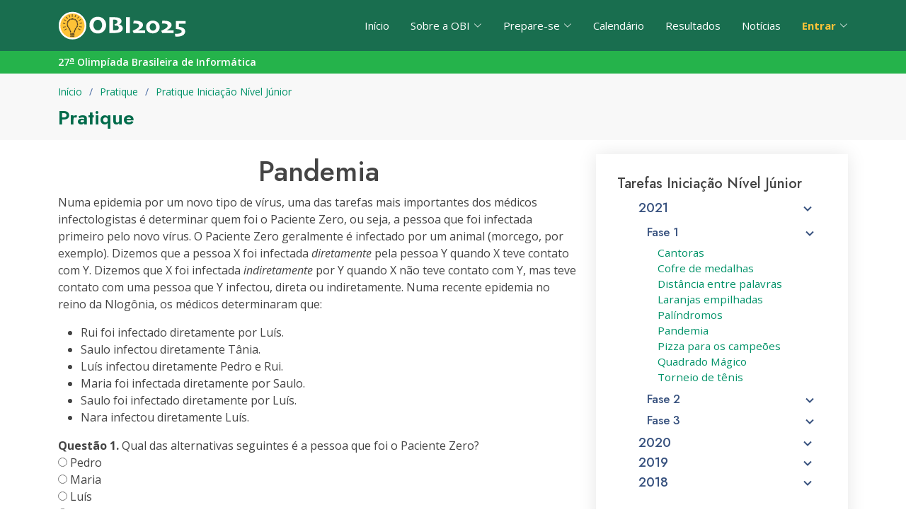

--- FILE ---
content_type: text/html; charset=utf-8
request_url: https://olimpiada.ic.unicamp.br/pratique/ij/2021/f1/pandemia/
body_size: 6744
content:

<!DOCTYPE html>
<html lang="pt">
  <meta charset="utf-8">
  <meta content="width=device-width, initial-scale=1.0" name="viewport">

  <title> Pratique - Pandemia </title>

  <meta content="" name="description">
  <meta content="" name="keywords">

  <!-- Favicons -->
  
  <link href="/static/assets/img/favicon.png" rel="icon">
  <link href="{% static 'assets/img/apple-touch-icon.png" rel="apple-touch-icon">

  <!-- Google Fonts -->
  <link href="https://fonts.googleapis.com/css?family=Open+Sans:300,300i,400,400i,600,600i,700,700i|Jost:300,300i,400,400i,500,500i,600,600i,700,700i|Poppins:300,300i,400,400i,500,500i,600,600i,700,700i" rel="stylesheet">

  <!-- Vendor CSS Files -->
  <link href="/static/assets/vendor/aos/aos.css" rel="stylesheet">
  <link href="/static/assets/vendor/bootstrap/css/bootstrap.min.css" rel="stylesheet">
  <link href="/static/assets/vendor/bootstrap-icons/bootstrap-icons.css" rel="stylesheet">
  <link href="/static/assets/vendor/boxicons/css/boxicons.min.css" rel="stylesheet">
  <link href="/static/assets/vendor/glightbox/css/glightbox.min.css" rel="stylesheet">
  <!--link href="/static/assets/vendor/remixicon/remixicon.css" rel="stylesheet"-->
  <link href="/static/assets/vendor/swiper/swiper-bundle.min.css" rel="stylesheet">

  <!-- Template Main CSS File -->
  <link href="/static/assets/css/weblog.css" rel="stylesheet">
  <link href="/static/assets/css/accordion.css" rel="stylesheet">
  <link href="/static/assets/css/calendar.css" rel="stylesheet">
  <link href="/static/assets/css/style.css" rel="stylesheet">  

  
  
</head>

<body id=""  onload="" class="">
    
  <!-- ======= Header ======= -->
  <header id="header" class="fixed-top header-inner-pages">
    <div class="container d-flex align-items-center">

      <a href="/" class="me-auto"><img src="/static/assets/img/logo-obi2025.svg" height="40px" alt="logo obi2025"></a>

      <nav id="navbar" class="navbar">
        <ul>
	  
          <li><a class="nav-link" href="/">Início</a></li>
          <li class="dropdown"><a href="#"><span>Sobre a OBI</span> <i class="bi bi-chevron-down"></i></a>
            <ul>
              <li><a href="/info/">Apresentação</a></li>
              <li><a href="/info/comite/">Comissão Nacional</a></li>
              <li><a href="/calendario/datas_importantes">Datas Importantes</a></li>
              <li><a href="/info/regulamento/">Regulamento</a></li>
              <li class="dropdown"><a href="#"><span>Consultas</span> <i class="bi bi-chevron-right"></i></a>
		<ul>
		  <li><a href="/consulta_escolas">Escolas Cadastradas</a></li>
		  <li><a href="/consulta_competidores">Competidores Inscritos</a></li>
		</ul>
	      </li>
              <li class="dropdown"><a href="#"><span>Como Participar</span> <i class="bi bi-chevron-right"></i></a>
		<ul>
		  <li><a href="/info/como_participar_aluno/">Alunos</a></li>
		  <li><a href="/info/como_participar_escola/">Escolas</a></li>
		</ul>
	      </li>
              <li><a href="/info/competicao_feminina/">Competição Feminina</a></li>
              <li><a href="/certificados/">Certificados</a></li>
              <li><a href="/passadas/">Anos Anteriores</a></li>
              <li><a href="/info/apoios/">Apoios</a></li>
              <li><a href="/competicoes/">Compet. Internacionais</a></li>
              <li><a href="/info/cartaz/">Cartaz, Arte e Logotipo</a></li>
              <li><a href="/info/privacidade/">Privacidade</a></li>
            </ul>
          </li>
          <li class="dropdown"><a href="#"><span>Prepare-se</span> <i class="bi bi-chevron-down"></i></a>
            <ul>
              <li><a href="/pratique/">Pratique</a></li>
              <li><a href="/prepare/estude/">Estude</a></li>
              <li><a href="/prepare/ementas/">Ementas</a></li>
              <li><a href="/prepare/aplicativos/">Aplicativos</a></li>
              <li><a href="/saci">Saci</a></li>
            </ul>
          </li>
          <li><a class="nav-link" href="/calendario/">Calendário</a></li>
          <li><a class="nav-link" href="/resultados/">Resultados</a></li>
          <li><a class="nav-link scrollto" href="/noticias/">Notícias</a></li>
	  
          <li class="dropdown" ><a href="#"><font color="#ffc438"><b>Entrar</b></font> <i class="bi bi-chevron-down"></i></a>
            <ul>
              <li><a href="/compet/">Competidores</a></li>
              <li><a href="/restrito/">Escolas</a></li>
	    </ul>
	  </li>
	  
        </ul>
        <i class="bi bi-list mobile-nav-toggle"></i>
      </nav><!-- .navbar -->
    </div>
  </header><!-- End Header -->

  
  
  
  <main id="main">
    
  
<section id="authenticated" class="authenticated ">
  <div class="container align-items-center">
	
      <div class="not-authenticated">27<sup><u>a</u></sup> Olimpíada Brasileira de Informática</div>
  </div>
</section>

  
<!-- ======= Breadcrumbs ======= -->
<section id="breadcrumbs" class="breadcrumbs">
  <div class="container">

    
    
    
    <ol>
      
      
      <li><a href="/">Início</a></li>
      
      <li><a href="/pratique/">Pratique</a></li>
      
      <li><a href="/pratique/ij/">Pratique Iniciação Nível Júnior</a></li>
      
      
      
    </ol>
    
    <h2>
  Pratique
</h2>
    
  </div>
</section><!-- End Breadcrumbs -->


  
  
<section class="inner-page">
  <div class="container">
    <div class="row content">
      <div class="col-xl-8 col-md-12 align-items-stretch"> 
	
<h1 class="center">Pandemia</h1>

  <p>
Numa epidemia por um novo tipo de vírus, uma das tarefas mais
importantes dos médicos infectologistas é determinar quem foi o
Paciente Zero, ou seja, a pessoa que foi infectada primeiro pelo novo
vírus.  O Paciente Zero geralmente é infectado por um animal (morcego,
por exemplo). Dizemos que a pessoa X foi infectada <i>diretamente</i> pela
pessoa Y quando X teve contato com Y. Dizemos que X foi
infectada <i>indiretamente</i> por Y quando X não teve contato com
Y, mas teve contato com uma pessoa que Y infectou, direta ou
indiretamente. Numa recente epidemia no reino da Nlogônia, os médicos
determinaram que:
<ul>
<li> Rui foi infectado diretamente por Luís.
<li> Saulo infectou diretamente Tânia.
<li> Luís infectou diretamente Pedro e Rui.
<li> Maria foi infectada diretamente por Saulo.
<li> Saulo foi infectado diretamente por Luís.
<li> Nara infectou diretamente Luís.
</ul>



<form class="question" action="corrige/" method="post">
  <input type="hidden" name="csrfmiddlewaretoken" value="9E7eqQbHNCrKZXLY4T81J9Q6Ua7kS3WucXBWut3RQIhVMhUP3MzZvXs725eDXvyb">
    
    <p><b>Questão 1.</b> Qual das alternativas seguintes é a
pessoa que foi o Paciente Zero?


      
       <br />
       
          <input type="radio" id="1_1" name="1" value="1"/>  Pedro

       
      
       <br />
       
          <input type="radio" id="1_2" name="1" value="2"/>  Maria

       
      
       <br />
       
          <input type="radio" id="1_3" name="1" value="3"/>  Luís

       
      
       <br />
       
          <input type="radio" id="1_4" name="1" value="4"/>  Nara 

       
      
       <br />
       
          <input type="radio" id="1_5" name="1" value="5"/>  Saulo


       
      
    
    <p><b>Questão 2.</b> Qual das alternativas seguintes é a pessoa que infectou
diretamente o maior número de pessoas?


      
       <br />
       
          <input type="radio" id="2_1" name="2" value="1"/>  Luís 

       
      
       <br />
       
          <input type="radio" id="2_2" name="2" value="2"/>  Pedro

       
      
       <br />
       
          <input type="radio" id="2_3" name="2" value="3"/>  Maria 

       
      
       <br />
       
          <input type="radio" id="2_4" name="2" value="4"/>  Tânia

       
      
       <br />
       
          <input type="radio" id="2_5" name="2" value="5"/>  Nara

       
      
    

<p>
  <input type="hidden" name="descriptor" value="2021f1ij_pandemia"> 
  
  <button type="submit" class="btn btn-primary">Submete</button>
  
</form>
  


  
      </div>
      <div class="col-xl-4 col-md-12" data-aos="zoom-in" data-aos-delay="100">
        <div class="icon-box">
	  

  


  <h5>Tarefas Iniciação Nível Júnior</h5>

<div id="accordion" class="accordion">
  <div class="container">
    <div class="accordion-list">
      <ul>
	
	
	

        <li id="level-0">
          <h2><a href="" data-bs-toggle="collapse" data-bs-target="#level-1-2021" class="collapsed">2021 <i class="bx bx-chevron-down icon-show"></i><i class="bx bx-chevron-up icon-close"></i></a></h2>
          <div id="level-1-2021" class="collapse level-1-list-2021  show" data-bs-parent=".accordion-list">
	    <ul>
	      
              <li>
		<h3><a href="" data-bs-toggle="collapse" data-bs-target="#level-2-2021-1" class="collapsed">
		  
		  Fase 1
		  
		  <i class="bx bx-chevron-down icon-show"></i><i class="bx bx-chevron-up icon-close"></i></a></h3>
		<div id="level-2-2021-1" class="collapse show" data-bs-parent=".level-1-list-2021">
		  <ul>
		    
   		    
  		    <li class="atask"><a href="/pratique/ij/2021/f1/cantoras/">Cantoras</a></li>
		    
  		    <li class="atask"><a href="/pratique/ij/2021/f1/senha/">Cofre de medalhas</a></li>
		    
  		    <li class="atask"><a href="/pratique/ij/2021/f1/distancia/">Distância entre palavras</a></li>
		    
  		    <li class="atask"><a href="/pratique/ij/2021/f1/laranjas/">Laranjas empilhadas</a></li>
		    
  		    <li class="atask"><a href="/pratique/ij/2021/f1/palindromo/">Palíndromos</a></li>
		    
  		    <li class="atask"><a href="/pratique/ij/2021/f1/pandemia/">Pandemia</a></li>
		    
  		    <li class="atask"><a href="/pratique/ij/2021/f1/pizza/">Pizza para os campeões</a></li>
		    
  		    <li class="atask"><a href="/pratique/ij/2021/f1/quadrado/">Quadrado Mágico</a></li>
		    
  		    <li class="atask"><a href="/pratique/ij/2021/f1/tenis/">Torneio de tênis</a></li>
		    
		  </ul>
		  
              <li>
		<h3><a href="" data-bs-toggle="collapse" data-bs-target="#level-2-2021-2" class="collapsed">
		  
		  Fase 2
		  
		  <i class="bx bx-chevron-down icon-show"></i><i class="bx bx-chevron-up icon-close"></i></a></h3>
		<div id="level-2-2021-2" class="collapse " data-bs-parent=".level-1-list-2021">
		  <ul>
		    
   		    
  		    <li class="atask"><a href="/pratique/ij/2021/f2/casinhas/">Casinhas de palitos</a></li>
		    
  		    <li class="atask"><a href="/pratique/ij/2021/f2/media/">Média e mediana</a></li>
		    
  		    <li class="atask"><a href="/pratique/ij/2021/f2/junior/">Nomes de refrigerantes</a></li>
		    
  		    <li class="atask"><a href="/pratique/ij/2021/f2/hexagonia/">Pontes de Hexagônia</a></li>
		    
  		    <li class="atask"><a href="/pratique/ij/2021/f2/juizes/">Van de juízes</a></li>
		    
  		    <li class="atask"><a href="/pratique/ij/2021/f2/fileira/">Viagem de avião</a></li>
		    
		  </ul>
		  
              <li>
		<h3><a href="" data-bs-toggle="collapse" data-bs-target="#level-2-2021-3" class="collapsed">
		  
		  Fase 3
		  
		  <i class="bx bx-chevron-down icon-show"></i><i class="bx bx-chevron-up icon-close"></i></a></h3>
		<div id="level-2-2021-3" class="collapse " data-bs-parent=".level-1-list-2021">
		  <ul>
		    
   		    
  		    <li class="atask"><a href="/pratique/ij/2021/f3/penaltis/">Disputa por pênaltis</a></li>
		    
  		    <li class="atask"><a href="/pratique/ij/2021/f3/grafo/">Grafos</a></li>
		    
  		    <li class="atask"><a href="/pratique/ij/2021/f3/magico/">Quadrado Mágico</a></li>
		    
  		    <li class="atask"><a href="/pratique/ij/2021/f3/relogios/">Relógios da escola</a></li>
		    
  		    <li class="atask"><a href="/pratique/ij/2021/f3/caramujo/">Sr. Caramujo</a></li>
		    
  		    <li class="atask"><a href="/pratique/ij/2021/f3/superchef/">SuperChef</a></li>
		    
  		    <li class="atask"><a href="/pratique/ij/2021/f3/temperos/">Temperos</a></li>
		    
  		    <li class="atask"><a href="/pratique/ij/2021/f3/junior/">Transformações mágicas</a></li>
		    
		  </ul>
		  
		</div>
	      </li>
            </ul>
	  </div>
	</li>
      

        <li id="level-0">
          <h2><a href="" data-bs-toggle="collapse" data-bs-target="#level-1-2020" class="collapsed">2020 <i class="bx bx-chevron-down icon-show"></i><i class="bx bx-chevron-up icon-close"></i></a></h2>
          <div id="level-1-2020" class="collapse level-1-list-2020  " data-bs-parent=".accordion-list">
	    <ul>
	      
              <li>
		<h3><a href="" data-bs-toggle="collapse" data-bs-target="#level-2-2020-1" class="collapsed">
		  
		  Fase 1
		  
		  <i class="bx bx-chevron-down icon-show"></i><i class="bx bx-chevron-up icon-close"></i></a></h3>
		<div id="level-2-2020-1" class="collapse show" data-bs-parent=".level-1-list-2020">
		  <ul>
		    
   		    
  		    <li class="atask"><a href="/pratique/ij/2020/f1/idade/">A idade de Dona Mônica</a></li>
		    
  		    <li class="atask"><a href="/pratique/ij/2020/f1/cobertura1/">Cobrindo o Tabuleiro</a></li>
		    
  		    <li class="atask"><a href="/pratique/ij/2020/f1/selos/">Coleção de selos</a></li>
		    
  		    <li class="atask"><a href="/pratique/ij/2020/f1/minhoca/">Dona Minhoca</a></li>
		    
  		    <li class="atask"><a href="/pratique/ij/2020/f1/estrada/">Estrada Reta</a></li>
		    
  		    <li class="atask"><a href="/pratique/ij/2020/f1/flores-ij/">Flores</a></li>
		    
  		    <li class="atask"><a href="/pratique/ij/2020/f1/jantar/">Jantar</a></li>
		    
  		    <li class="atask"><a href="/pratique/ij/2020/f1/montanha/">Montanha Russa</a></li>
		    
  		    <li class="atask"><a href="/pratique/ij/2020/f1/conexao/">Novas Estradas</a></li>
		    
  		    <li class="atask"><a href="/pratique/ij/2020/f1/independente-ij/">Não-amigos independentes</a></li>
		    
  		    <li class="atask"><a href="/pratique/ij/2020/f1/paciente/">Paciente Zero</a></li>
		    
  		    <li class="atask"><a href="/pratique/ij/2020/f1/pontes/">Quebrando o quebra-cabeças</a></li>
		    
  		    <li class="atask"><a href="/pratique/ij/2020/f1/galeria/">Segurança do Museu</a></li>
		    
  		    <li class="atask"><a href="/pratique/ij/2020/f1/lcd/">Testando a Tela</a></li>
		    
  		    <li class="atask"><a href="/pratique/ij/2020/f1/viagem/">Viagem de carro</a></li>
		    
		  </ul>
		  
              <li>
		<h3><a href="" data-bs-toggle="collapse" data-bs-target="#level-2-2020-2" class="collapsed">
		  
		  Fase 2
		  
		  <i class="bx bx-chevron-down icon-show"></i><i class="bx bx-chevron-up icon-close"></i></a></h3>
		<div id="level-2-2020-2" class="collapse " data-bs-parent=".level-1-list-2020">
		  <ul>
		    
   		    
  		    <li class="atask"><a href="/pratique/ij/2020/f2/corrida/">Corrida na Floresta</a></li>
		    
  		    <li class="atask"><a href="/pratique/ij/2020/f2/lesma/">Dona Lesma</a></li>
		    
  		    <li class="atask"><a href="/pratique/ij/2020/f2/familia/">Família Silva</a></li>
		    
  		    <li class="atask"><a href="/pratique/ij/2020/f2/mapa/">Grafos</a></li>
		    
  		    <li class="atask"><a href="/pratique/ij/2020/f2/inspetor/">Inspetor</a></li>
		    
  		    <li class="atask"><a href="/pratique/ij/2020/f2/jogo/">Jogo Preto e Branco</a></li>
		    
  		    <li class="atask"><a href="/pratique/ij/2020/f2/combustivel/">Novo combustível</a></li>
		    
  		    <li class="atask"><a href="/pratique/ij/2020/f2/magico/">Show de mágica</a></li>
		    
		  </ul>
		  
              <li>
		<h3><a href="" data-bs-toggle="collapse" data-bs-target="#level-2-2020-3" class="collapsed">
		  
		  Fase 3
		  
		  <i class="bx bx-chevron-down icon-show"></i><i class="bx bx-chevron-up icon-close"></i></a></h3>
		<div id="level-2-2020-3" class="collapse " data-bs-parent=".level-1-list-2020">
		  <ul>
		    
   		    
  		    <li class="atask"><a href="/pratique/ij/2020/f3/flowchart/">Algoritmo</a></li>
		    
  		    <li class="atask"><a href="/pratique/ij/2020/f3/banda/">Banda de Música</a></li>
		    
  		    <li class="atask"><a href="/pratique/ij/2020/f3/bicicletas/">Bicicletaria</a></li>
		    
  		    <li class="atask"><a href="/pratique/ij/2020/f3/busca/">Busca por nome</a></li>
		    
  		    <li class="atask"><a href="/pratique/ij/2020/f3/cifra/">Cifra Secreta</a></li>
		    
  		    <li class="atask"><a href="/pratique/ij/2020/f3/notas/">Dinheiro da Nlogônia</a></li>
		    
  		    <li class="atask"><a href="/pratique/ij/2020/f3/pulga/">Dona Pulga</a></li>
		    
  		    <li class="atask"><a href="/pratique/ij/2020/f3/superpoderes/">Herança de superpoderes</a></li>
		    
  		    <li class="atask"><a href="/pratique/ij/2020/f3/loja/">Loja de departamentos</a></li>
		    
  		    <li class="atask"><a href="/pratique/ij/2020/f3/popularidade/">Popularidade</a></li>
		    
		  </ul>
		  
		</div>
	      </li>
            </ul>
	  </div>
	</li>
      

        <li id="level-0">
          <h2><a href="" data-bs-toggle="collapse" data-bs-target="#level-1-2019" class="collapsed">2019 <i class="bx bx-chevron-down icon-show"></i><i class="bx bx-chevron-up icon-close"></i></a></h2>
          <div id="level-1-2019" class="collapse level-1-list-2019  " data-bs-parent=".accordion-list">
	    <ul>
	      
              <li>
		<h3><a href="" data-bs-toggle="collapse" data-bs-target="#level-2-2019-1" class="collapsed">
		  
		  Fase 1
		  
		  <i class="bx bx-chevron-down icon-show"></i><i class="bx bx-chevron-up icon-close"></i></a></h3>
		<div id="level-2-2019-1" class="collapse show" data-bs-parent=".level-1-list-2019">
		  <ul>
		    
   		    
  		    <li class="atask"><a href="/pratique/ij/2019/f1/automato/">Autômato</a></li>
		    
  		    <li class="atask"><a href="/pratique/ij/2019/f1/mapa/">Mapa</a></li>
		    
  		    <li class="atask"><a href="/pratique/ij/2019/f1/examesij/">Maratona de Exames</a></li>
		    
  		    <li class="atask"><a href="/pratique/ij/2019/f1/pesquisa/">Pesquisa de opinião</a></li>
		    
  		    <li class="atask"><a href="/pratique/ij/2019/f1/robo_linear/">Robô linear</a></li>
		    
  		    <li class="atask"><a href="/pratique/ij/2019/f1/sinais/">Sinais de fumaça</a></li>
		    
  		    <li class="atask"><a href="/pratique/ij/2019/f1/simbolos/">Símbolos de César</a></li>
		    
  		    <li class="atask"><a href="/pratique/ij/2019/f1/teatro/">Teatro</a></li>
		    
		  </ul>
		  
              <li>
		<h3><a href="" data-bs-toggle="collapse" data-bs-target="#level-2-2019-2" class="collapsed">
		  
		  Fase 2
		  
		  <i class="bx bx-chevron-down icon-show"></i><i class="bx bx-chevron-up icon-close"></i></a></h3>
		<div id="level-2-2019-2" class="collapse " data-bs-parent=".level-1-list-2019">
		  <ul>
		    
   		    
  		    <li class="atask"><a href="/pratique/ij/2019/f2/almoco/">Almoço</a></li>
		    
  		    <li class="atask"><a href="/pratique/ij/2019/f2/rotatorias/">Aplicativo de navegação</a></li>
		    
  		    <li class="atask"><a href="/pratique/ij/2019/f2/colar/">Colar</a></li>
		    
  		    <li class="atask"><a href="/pratique/ij/2019/f2/computadores/">Computadores</a></li>
		    
  		    <li class="atask"><a href="/pratique/ij/2019/f2/distancia/">Distância entre palavras</a></li>
		    
  		    <li class="atask"><a href="/pratique/ij/2019/f2/lanche/">Lanche</a></li>
		    
  		    <li class="atask"><a href="/pratique/ij/2019/f2/mesas/">Mesas</a></li>
		    
  		    <li class="atask"><a href="/pratique/ij/2019/f2/limoes_junior/">Pilha de limões</a></li>
		    
  		    <li class="atask"><a href="/pratique/ij/2019/f2/senha/">Senha</a></li>
		    
		  </ul>
		  
              <li>
		<h3><a href="" data-bs-toggle="collapse" data-bs-target="#level-2-2019-3" class="collapsed">
		  
		  Fase 3
		  
		  <i class="bx bx-chevron-down icon-show"></i><i class="bx bx-chevron-up icon-close"></i></a></h3>
		<div id="level-2-2019-3" class="collapse " data-bs-parent=".level-1-list-2019">
		  <ul>
		    
   		    
  		    <li class="atask"><a href="/pratique/ij/2019/f3/amizade/">Amizades</a></li>
		    
  		    <li class="atask"><a href="/pratique/ij/2019/f3/mina/">O jogo da Mina</a></li>
		    
  		    <li class="atask"><a href="/pratique/ij/2019/f3/passeio/">Passeio da OBI</a></li>
		    
  		    <li class="atask"><a href="/pratique/ij/2019/f3/pontuacao/">Pontuação na OBI</a></li>
		    
  		    <li class="atask"><a href="/pratique/ij/2019/f3/tapetes/">Tapetes</a></li>
		    
		  </ul>
		  
		</div>
	      </li>
            </ul>
	  </div>
	</li>
      

        <li id="level-0">
          <h2><a href="" data-bs-toggle="collapse" data-bs-target="#level-1-2018" class="collapsed">2018 <i class="bx bx-chevron-down icon-show"></i><i class="bx bx-chevron-up icon-close"></i></a></h2>
          <div id="level-1-2018" class="collapse level-1-list-2018  " data-bs-parent=".accordion-list">
	    <ul>
	      
              <li>
		<h3><a href="" data-bs-toggle="collapse" data-bs-target="#level-2-2018-1" class="collapsed">
		  
		  Fase 1
		  
		  <i class="bx bx-chevron-down icon-show"></i><i class="bx bx-chevron-up icon-close"></i></a></h3>
		<div id="level-2-2018-1" class="collapse show" data-bs-parent=".level-1-list-2018">
		  <ul>
		    
   		    
  		    <li class="atask"><a href="/pratique/ij/2018/f1/cerca/">Cerca de madeira</a></li>
		    
  		    <li class="atask"><a href="/pratique/ij/2018/f1/corrida/">Corrida Robótica</a></li>
		    
  		    <li class="atask"><a href="/pratique/ij/2018/f1/quadrados/">Quadrados</a></li>
		    
  		    <li class="atask"><a href="/pratique/ij/2018/f1/cinema/">Sessão de Cinema</a></li>
		    
  		    <li class="atask"><a href="/pratique/ij/2018/f1/troco/">Troco</a></li>
		    
  		    <li class="atask"><a href="/pratique/ij/2018/f1/onibus/">Viagens de Ônibus</a></li>
		    
		  </ul>
		  
              <li>
		<h3><a href="" data-bs-toggle="collapse" data-bs-target="#level-2-2018-2" class="collapsed">
		  
		  Fase 2
		  
		  <i class="bx bx-chevron-down icon-show"></i><i class="bx bx-chevron-up icon-close"></i></a></h3>
		<div id="level-2-2018-2" class="collapse " data-bs-parent=".level-1-list-2018">
		  <ul>
		    
   		    
  		    <li class="atask"><a href="/pratique/ij/2018/f2/academia/">Academia de cachorros</a></li>
		    
  		    <li class="atask"><a href="/pratique/ij/2018/f2/remo/">Duplas de remo</a></li>
		    
  		    <li class="atask"><a href="/pratique/ij/2018/f2/grafo/">Grafos</a></li>
		    
  		    <li class="atask"><a href="/pratique/ij/2018/f2/montanha/">Montanha russa</a></li>
		    
  		    <li class="atask"><a href="/pratique/ij/2018/f2/bitlandia/">Números em Bitlândia</a></li>
		    
  		    <li class="atask"><a href="/pratique/ij/2018/f2/num_triangular_j/">Números triangulares</a></li>
		    
  		    <li class="atask"><a href="/pratique/ij/2018/f2/latas/">Pilha de latas</a></li>
		    
  		    <li class="atask"><a href="/pratique/ij/2018/f2/magico_j/">Quadrado Mágico</a></li>
		    
  		    <li class="atask"><a href="/pratique/ij/2018/f2/onibus/">Rodoviária</a></li>
		    
  		    <li class="atask"><a href="/pratique/ij/2018/f2/sequencia_comum_j/">Sequência comum</a></li>
		    
		  </ul>
		  
              <li>
		<h3><a href="" data-bs-toggle="collapse" data-bs-target="#level-2-2018-3" class="collapsed">
		  
		  Fase 3
		  
		  <i class="bx bx-chevron-down icon-show"></i><i class="bx bx-chevron-up icon-close"></i></a></h3>
		<div id="level-2-2018-3" class="collapse " data-bs-parent=".level-1-list-2018">
		  <ul>
		    
   		    
  		    <li class="atask"><a href="/pratique/ij/2018/f3/cinema/">Convite ao cinema</a></li>
		    
  		    <li class="atask"><a href="/pratique/ij/2018/f3/estrelas_simples/">Duas Estrelas</a></li>
		    
  		    <li class="atask"><a href="/pratique/ij/2018/f3/gavetas/">Gavetas</a></li>
		    
  		    <li class="atask"><a href="/pratique/ij/2018/f3/cantoras/">Meninas cantoras</a></li>
		    
  		    <li class="atask"><a href="/pratique/ij/2018/f3/medicos_junior/">Médico e dentista</a></li>
		    
  		    <li class="atask"><a href="/pratique/ij/2018/f3/limoes_junior/">Pilha de limões</a></li>
		    
  		    <li class="atask"><a href="/pratique/ij/2018/f3/torneio_junior/">Torneio</a></li>
		    
  		    <li class="atask"><a href="/pratique/ij/2018/f3/troco/">Troco de bits</a></li>
		    
		  </ul>
		  
		</div>
	      </li>
            </ul>
	  </div>
	</li>
      
      
      </ul>
    </div>
  </div>
</div>





	</div>
      </div>
    </div>
  </div>
</section>

  
    
  </main><!-- End #main -->

  

  
  

  <div style="height: 10px; background-color: gray;"></div>

  

<!-- ======= Sponsors Section ======= -->
    <section id="sponsors" class="sponsors section-bg-dark">

      <div class="container">
      
        <div class="row flexbox"> <!-- data-aos="zoom-in"-->

          <div class="col-4 col-md-2">
	    <div>Promoção
	    </div>
	    <div>
	      <a href="https://www.sbc.org.br">
              <img src="/static/assets/img/sponsors/logo-sbc.svg" class="img-fluid" alt="logo sbc" width="80%" >
	      </a>
	    </div>
          </div>
	  
          <div class="col-8 col-md-4" style="border-left: 0.5px solid gray;">
	    <div>Patrocínio
	    </div>
            <a href="https://www.btgpactual.com" target="_blank">
	      <img src="/static/assets/img/sponsors/logo-btg.svg" class="img-fluid" alt="" width="40%"></a>
	    
	    <img src="/static/assets/img/sponsors/space.svg" class="img-fluid" alt="" width="5%">

            <a href="https://www.gov.br/cnpq/pt-br" target="_blank">
	      <img src="/static/assets/img/sponsors/logo-cnpq.svg" class="img-fluid" alt="" width="40%"></a>
          </div>

          <div class="col-8 col-md-4" style="border-left: 0.5px solid gray;">
	    <div>Apoio
	    </div>
	    

            <a href="https://www.unicamp.br" target="_blank">
	      <img src="/static/assets/img/sponsors/logo-behring-2024.svg" class="img-fluid" alt="" width="17%"></a>

	    <img src="/static/assets/img/sponsors/space.svg" class="img-fluida" alt="" width="15%">

            <a href="https://www.unicamp.br" target="_blank">
	      <img src="/static/assets/img/sponsors/logo-unicamp.svg" class="img-fluid" alt="" width="35%"></a>

          </div>

          <div class="col-4 col-md-2" style="border-left: 0.5px solid;">
	    <div>Coordenação
	    </div>
            <a href="https://www.ic.unicamp.br" target="_blank">
	      <img src="/static/assets/img/sponsors/logo-ic.svg" class="img-fluid" alt="" width="80%"></a>
          </div>

        </div>

      </div>
    </section><!-- End Sponsors Section -->

  
  <!-- ======= Footer ======= -->
  <footer id="footer">
    
    <div class="footer-top">
      <div class="container">
        <div class="row">

          <div class="col-lg-3 col-md-6 footer-contact">
            <h3>OBI</h3>
            <p>
              Olimpíada Brasileira de Informática <br>
              Instituto de Computação<br>
              Unicamp <br><br>
              <strong>Email:</strong> olimpinf@ic.unicamp.br<br>
              <strong>Whatsapp:</strong> (19) 3199-7399<br>
            </p>
          </div>

          <div class="col-lg-3 col-md-6 footer-links">
            <h4>Links Úteis</h4>
            <ul>
              <li><i class="bx bx-chevron-right"></i> <a href="/">Início</a></li>
              <li><i class="bx bx-chevron-right"></i> <a href="/info/regulamento/">Regulamento</a></li>
              <li><i class="bx bx-chevron-right"></i> <a href="/calendario/">Calendário</a></li>
              <li><i class="bx bx-chevron-right"></i> <a href="/pratique/">Pratique</a></li>
            </ul>
          </div>

          <div class="col-lg-3 col-md-6 footer-links">
	    
          </div>

          <div class="col-lg-3 col-md-6 footer-links">
            <h4>Redes Sociais</h4>
            <!--p>Siga-nos</p-->
            <div class="social-links mt-3">
              <a href="#" class="twitter"><i class="bx bxl-twitter"></i></a>
              <a href="https://www.facebook.com/olimpinf" class="facebook"><i class="bx bxl-facebook"></i></a>
              <a href="https://www.instagram.com/olimpinf/" class="instagram"><i class="bx bxl-instagram"></i></a>
              <a href="https://whatsapp.com/channel/0029VaXpOUt3bbV8CC3RRL00" class="whatsapp"><i class="bx bxl-whatsapp"></i></a>
            </div>
          </div>

        </div>
      </div>
    </div>

    <div class="container footer-bottom clearfix">
      <div class="credits">
        <!-- All the links in the footer should remain intact. -->
        <!-- You can delete the links only if you purchased the pro version. -->
        <!-- Licensing information: https://bootstrapmade.com/license/ -->
        <!-- Purchase the pro version with working PHP/AJAX contact form: https://bootstrapmade.com/arsha-free-bootstrap-html-template-corporate/ -->
        Projeto gráfico <a href="https://bootstrapmade.com/">BootstrapMade</a>
      </div>
    </div>
  </footer><!-- End Footer -->

  <div id="preloader"></div>
  <a href="#" class="back-to-top d-flex align-items-center justify-content-center"><i class="bi bi-arrow-up-short"></i></a>

  <!-- Vendor JS Files -->
  <script src="/static/assets/vendor/aos/aos.js"></script>
  <script src="/static/assets/js/jquery-3.6.0.min.js"></script>
  <script src="/static/assets/vendor/bootstrap/js/bootstrap.bundle.min.js"></script>
  <script src="/static/assets/vendor/glightbox/js/glightbox.min.js"></script>
  <!--script src="/static/assets/vendor/isotope-layout/isotope.pkgd.min.js"></script-->
  <script src="/static/assets/vendor/swiper/swiper-bundle.min.js"></script>
  <!--script src="/static/assets/vendor/waypoints/noframework.waypoints.js"></script-->
  <!--script src="/static/assets/vendor/php-email-form/validate.js"></script-->

  <!-- Template Main JS File -->
  <script src="/static/assets/js/calendar.js"></script>
  <script src="/static/assets/js/main.js"></script>
  <script src="/static/assets/js/local.js"></script>

  

</body>

</html>


--- FILE ---
content_type: text/css
request_url: https://olimpiada.ic.unicamp.br/static/assets/css/weblog.css
body_size: 962
content:
/*--------------------------------------------------------------
# Blog
--------------------------------------------------------------*/
.blog .blog-list h2 {
    font-size: 1.4rem;
    margin-top: 0px;
}

.blog .blog-list ul {
  padding-left: 20px;
  list-style: none;
}

.list-news {
  list-style: none;
}

.list-news {
    list-style: none;
    margin: 0;
    padding: 0
}

.list-news h2 {
    margin-top: 10px;
    font-weight: 400;
    margin-bottom: 5px
}

.list-news li {
    border-top: 1px solid #CFE3DC;
    margin-top: 20px;
    padding-top: 20px
}

.list-news li:first-child {
    border: none;
    margin-top: 0;
    padding-top: 0
}

.list-news .meta  {
    margin: 10px 0px 10px 0px;
    font-size: 0.9rem;
    color: #888888
}

.list-news em {
    margin-top: 50px;
    padding: 20px 0px 30px 0px;
    font-size: 1rem;    
}


.link-readmore {
    font-size: 0.8rem;
    text-transform: uppercase
}

.link-readmore:after {
    content: " ›";
}


--- FILE ---
content_type: text/css
request_url: https://olimpiada.ic.unicamp.br/static/assets/css/accordion.css
body_size: 1760
content:
/*--------------------------------------------------------------
# Accordion lists
--------------------------------------------------------------*/
.accordion .accordion-list {
  /*padding: 0 100px;*/
}

.accordion .accordion-list h2 {
    font-size: 1.15rem;
    margin: 0px;
    padding: 3px;
}

.accordion .accordion-list h3 {
    font-size: 1.05rem;
    margin-top: 10px;
}

.accordion .accordion-list ul {
  padding-left: 15px;
  list-style: none;
  font-size: 0.95rem;
}

.accordion .accordion-list li+li {
    margin-top: 0px;
    padding-top: 0px;
}

.accordion .accordion-list li {
  /* padding: 10px; */
  background: #fff;
  border-radius: 4px;
  position: relative;
}

.accordion .accordion-list a {
  display: block;
  position: relative;
/*
  font-family: "Poppins", sans-serif;
  font-size: 16px;
  line-height: 24px;
*/
  font-weight: 500;
  /* padding: 0 30px; */

  outline: none;
  cursor: pointer;
}

.accordion .accordion-list .icon-help {
  font-size: 24px;
  position: absolute;
  right: 0;
  left: 20px;
  color: #47b2e4;
}

.accordion .accordion-list .icon-show,
.accordion .accordion-list .icon-close {
  font-size: 24px;
  position: absolute;
  right: 0;
  top: 0;
}

.accordion .accordion-list p {
  margin-bottom: 0;
  /*padding: 10px 0 0 0; */
}

.accordion .accordion-list .icon-show {
  display: none;
}

.accordion .accordion-list a.collapsed {
  color: #37517e;
  transition: 0.3s;
}

.accordion .accordion-list a.collapsed:hover {
  color: #47b2e4;
}

.accordion .accordion-list a.collapsed .icon-show {
  display: inline-block;
}

.accordion .accordion-list a.collapsed .icon-close {
  display: none;
}

list-news ul {
  list-style: none;
}

@media (max-width: 1200px) {
  .accordion .accordion-list {
    padding: 0;
  }
}


--- FILE ---
content_type: text/css
request_url: https://olimpiada.ic.unicamp.br/static/assets/css/calendar.css
body_size: 3775
content:

.calendar-list {
    margin: 0;
    list-style: none;
    /*
    padding: 0px 2px 2px 10px;
    background-image: url('/static/assets/img/icon-calendar.svg');
    background-repeat: no-repeat;
    background-position: left top;
    background-size: 15px;
    */
}

.calendar-popup-main {
  display:none;
  position: fixed;
  padding-top: 180px; /* Location of the box */
  left: 0;
  top: 0;
  overflow-y: scroll;
  width: 100%; /* Full width */
  height: 100%; /* Full height */
  background-color: rgb(0,0,0); /* Fallback color */
  background-color: rgba(0,0,0,0.4); /* Black w/ opacity */
  z-index: 20;
  font-family: 'Kanit', sans-serif;
}

.white {
  color: white;
}

.grey {
  color: #AAAAB1;
}

.calendar-popup {
  width: 50%;
  margin: auto;
  border-radius: 20px;
  background-color: #2487ce;
  position: relative;
  color: white;
  z-index: 19;
}

@media screen and (max-width: 800px) {
  .calendar-popup {
   width: 90%;
  }
  .calendar-popup-num-date {
  top: -100px;
  }
}

.calendar-popup-num-date {
  font-size: 800%;
  width: 100%;
  text-align: center;
  margin: auto;
  font-weight: 700;
  position: relative;
  top: -90px;
}

.calendar-popup-month {
  width: 50%;
  margin: auto;
  text-align: center;
  text-transform: uppercase;
  color: white;
  font-size: 150%;
  position: relative;
  top: 15px;
}

.calendar-popup-weekday {
  width: 50%;
  margin: auto;
  text-align: center;
  font-size: 150%;
  position: relative;
  top: 90px;
}

.calendar-popup-current-events {
  top: -90px;
  font-size: 80%;
  position: relative;
  margin-left: 25px;
}

.calendar-popup-event-line {
  width: 90%;
}

.cal-year {
  width: 100%;
  cursor: pointer;}

.cal-year-grid {
  display: grid;
  grid-template-columns: auto auto auto;
  grid-gap: 20px;
}

.cal-month {
  font-family: sans-serif;
  text-align: center;
  padding: 5px;
}

.cal-month-name {
  text-decoration: uppercase;
}

.cal-month-grid {
  display: grid;
  grid-template-columns: auto auto auto auto auto auto auto;
  grid-gap: 2px;
  font-size: 85%;
}

.cal-day {
  background-color: #ff;
}

/* Close Button */
.cal-close {
  color: #ff;
  position: relative;
  font-size: 120%;
  font-weight: bold;
  float: right;
  padding: 10px 20px 0 0;
}

.cal-close:hover,
.cal-close:focus {
  color: black;
  text-decoration: none;
  cursor: pointer;
}

/* event colors */
.red-bkgd {
  color: #ffffff;
  background-color: #ff0000;
}

.dark-red-bkgd {
  color: #ffffff;
  background-color: #880000;
}

.light-red-bkgd {
  background-color: #ffdcdc;
}

.blue-bkgd {
  color: #ffffff;
  background-color: #0088ff;
}

.middle-blue-bkgd {
  color: #ffffff;
  background-color: #0044ff;
}

.dark-blue-bkgd {
  color: #ffffff;
  background-color: #0000ff;
}
.light-blue-bkgd {
  background-color: #7bcffc;
}

.dark-purple-bkgd {
  color: #ffffff;
  background-color: #9703ad;
}

.light-purple-bkgd {
  background-color: #f6baff;
}

.green-bkgd {
  background-color: #00cc00;
}

.dark-green-bkgd {
  color: #ffffff;
  background-color: #007700;
}

.light-green-bkgd {
  background-color: #aaffaa;
}

.yellow-bkgd {
  background-color: #ffff88;
}

.orange-bkgd {
  background-color: #f7a533;
}

.brown-bkgd {
  color: #ffffff;
  background-color: #a55f03;
}

.black-bkgd {
  color: #ffffff;
  background-color: #000;
}

.grey-bkgd {
  background-color: #aaa;
}

/* Tooltip container */
.cal-tooltip {
  position: relative;
  display: inline-block;
}

/* Tooltip text */
.cal-tooltip .cal-tooltiptext {
  visibility: hidden;
  width: 120px;
  background-color: #888;
  color: #fff;
  text-align: center;
  padding: 10px;
  border-radius: 6px;
 
  position: absolute;
  z-index: 1;
}

/* Show the tooltip text when you mouse over the tooltip container */
.cal-tooltip:hover .cal-tooltiptext {
  visibility: visible;
}



--- FILE ---
content_type: text/css
request_url: https://olimpiada.ic.unicamp.br/static/assets/css/style.css
body_size: 38747
content:
/*! normalize.css v2.0.1 | MIT License | git.io/normalize */
/* header  colors
  bg-color0 (hero section index page)
  bg-color1 (authenticated header)
  bg-color2 (a)
  bg-color3 (a hover)
  bg-color4 (visited)
  bg-color5 
  bg-color7 (light background)
  bg-color9 (footer bg)
  bg-color10 (h1, h2, h3, h4, h5)


*/

:root {
    --bg-color0: #006b4b; /* hero section index page */
    --bg-color1: #009268;
    --bg-color2: #25b34b;
    --bg-color3: #97d389; /* a hover back-to-top */
    --bg-color4: #25b34b; /* a current (button pagination */
    --bg-color5: #f9158d; /*#260da0;*/
    --bg-color6: #f8f8f8; /* #ededed; */ 
    --bg-color7: #f8f8f8;
    --bg-color8: #fff;
    --bg-color9: rgba(0, 95, 60, 0.9); 
    --bg-color10: #006b4b;  
}



/*--------------------------------------------------------------
# General
--------------------------------------------------------------*/
body {
  font-family: "Open Sans", sans-serif;
  color: #444444;
}

a {
  color: var(--bg-color1);
  text-decoration: none;
}

a:hover {
  color: #var(--bg-color3);
  text-decoration: none;
}

h1,
h2,
h3,
h4,
h5,
h6 {
    font-family: "Jost", sans-serif;
}

h2 {
    margin-bottom: 20px;
}

p {
    white-space: wrap;
    margin-top: 8px
}


/*--------------------------------------------------------------
# Preloader
--------------------------------------------------------------*/
#preloader {
  position: fixed;
  top: 0;
  left: 0;
  right: 0;
  bottom: 0;
  z-index: 9999;
  overflow: hidden;
  background: ;
}

#preloader:before {
  content: "";
  position: fixed;
  top: calc(50% - 30px);
  left: calc(50% - 30px);
  border: 6px solid var(--bg-color2);
  border-top-color: #fff;
  border-bottom-color: #fff;
  border-radius: 50%;
  width: 60px;
  height: 60px;
  animation: animate-preloader 1s linear infinite;
}

@keyframes animate-preloader {
  0% {
    transform: rotate(0deg);
  }

  100% {
    transform: rotate(360deg);
  }
}

/*--------------------------------------------------------------
# Back to top button
--------------------------------------------------------------*/
.back-to-top {
  position: fixed;
  visibility: hidden;
  opacity: 0;
  right: 15px;
  bottom: 15px;
  z-index: 996;
  background: var(--bg-color1);
  width: 40px;
  height: 40px;
  border-radius: 50px;
  transition: all 0.4s;
}

.back-to-top i {
  font-size: 24px;
  color: #fff;
  line-height: 0;
}

.back-to-top:hover {
  background: var(--bg-color3);
  color: #fff;
}

.back-to-top.active {
  visibility: visible;
  opacity: 1;
}

/*--------------------------------------------------------------
# smaller li for second column
--------------------------------------------------------------*/

.small {
    font-size: 0.9rem;
}

.smaller-ul ul {
    font-size: 0.9rem;
}

.list-style-none {
    list-style: none;
}

/*--------------------------------------------------------------
# Header
--------------------------------------------------------------*/

#header {
  transition: all 0.5s;
  z-index: 997;
  padding: 15px 0;
}

#header.header-scrolled,
#header.header-inner-pages {
  background: var(--bg-color9); /* rgba(40, 58, 90, 0.9); */
}

#header .logo {
  font-size: 30px;
  margin: 0;
  padding: 0;
  line-height: 1;
  font-weight: 500;
  letter-spacing: 2px;
  text-transform: uppercase;
}

#header .logo a {
  color: #fff;
}

#header .logo img {
  max-height: 100px;
}

/*--------------------------------------------------------------
# Navigation Menu
--------------------------------------------------------------*/
/**
* Desktop Navigation 
*/
.navbar {
  padding: 0;
}

.navbar ul {
  margin: 0;
  padding: 0;
  display: flex;
  list-style: none;
  align-items: center;
}

.navbar li {
  position: relative;
}

.navbar a,
.navbar a:focus {
  display: flex;
  align-items: center;
  justify-content: space-between;
  padding: 10px 0 10px 30px;
  font-size: 15px;
  font-weight: 500;
  color: #fff;
  white-space: nowrap;
  transition: 0.3s;
}

.navbar a i,
.navbar a:focus i {
  font-size: 12px;
  line-height: 0;
  margin-left: 5px;
}

.navbar a:hover,
.navbar .active,
.navbar .active:focus,
.navbar li:hover>a {
  color: var(--bg-color3);
}

.navbar .getstarted,
.navbar .getstarted:focus {
  padding: 8px 20px;
  margin-left: 30px;
  border-radius: 50px;
  color: #fff;
  font-size: 14px;
  border: 2px solid var(--bg-color1);
  font-weight: 600;
}

.navbar .getstarted:hover,
.navbar .getstarted:focus:hover {
  color: #fff;
  background: var(--bg-color0);
}

.navbar .dropdown ul {
  display: block;
  position: absolute;
  left: 14px;
  top: calc(100% + 30px);
  margin: 0;
  padding: 10px 0;
  z-index: 99;
  opacity: 0;
  visibility: hidden;
  background: #fff;
  box-shadow: 0px 0px 30px var(--bg-color9);
  transition: 0.3s;
  border-radius: 4px;
}

.navbar .dropdown ul li {
  min-width: 200px;
}

.navbar .dropdown ul a {
  padding: 10px 20px;
  font-size: 14px;
  text-transform: none;
  font-weight: 500;
  color: var(--bg-color0);
}

.navbar .dropdown ul a i {
  font-size: 12px;
}

.navbar .dropdown ul a:hover,
.navbar .dropdown ul .active:hover,
.navbar .dropdown ul li:hover>a {
  color: var(--bg-color3);
}

.navbar .dropdown:hover>ul {
  opacity: 1;
  top: 100%;
  visibility: visible;
}

.navbar .dropdown .dropdown ul {
  top: 0;
  left: calc(100% - 30px);
  visibility: hidden;
}

.navbar .dropdown .dropdown:hover>ul {
  opacity: 1;
  top: 0;
  left: 100%;
  visibility: visible;
}

@media (max-width: 1366px) {
  .navbar .dropdown .dropdown ul {
    left: -90%;
  }

  .navbar .dropdown .dropdown:hover>ul {
    left: -100%;
  }
}

/**
* Mobile Navigation 
*/
.mobile-nav-toggle {
  color: #fff;
  font-size: 28px;
  cursor: pointer;
  display: none;
  line-height: 0;
  transition: 0.5s;
}

.mobile-nav-toggle.bi-x {
  color: #fff;
}

@media (max-width: 991px) {
  .mobile-nav-toggle {
    display: block;
  }

  .navbar ul {
    display: none;
  }
}

.navbar-mobile {
  position: fixed;
  overflow: hidden;
  top: 0;
  right: 0;
  left: 0;
  bottom: 0;
  background: var(--bg-color9);
  transition: 0.3s;
  z-index: 999;
}

.navbar-mobile .mobile-nav-toggle {
  position: absolute;
  top: 15px;
  right: 15px;
}

.navbar-mobile ul {
  display: block;
  position: absolute;
  top: 55px;
  right: 15px;
  bottom: 15px;
  left: 15px;
  padding: 10px 0;
  border-radius: 10px;
  background-color: #fff;
  overflow-y: auto;
  transition: 0.3s;
}

.navbar-mobile a,
.navbar-mobile a:focus {
  padding: 10px 20px;
  font-size: 15px;
  color: var(--bg-color0);
}

.navbar-mobile a:hover,
.navbar-mobile .active,
.navbar-mobile li:hover>a {
  color: var(--bg-color1);
}

.navbar-mobile .getstarted,
.navbar-mobile .getstarted:focus {
  margin: 15px;
  color: #37517e;
}

.navbar-mobile .dropdown ul {
  position: static;
  display: none;
  margin: 10px 20px;
  padding: 10px 0;
  z-index: 99;
  opacity: 1;
  visibility: visible;
  background: #fff;
  box-shadow: 0px 0px 30px rgba(127, 137, 161, 0.25);
}

.navbar-mobile .dropdown ul li {
  min-width: 200px;
}

.navbar-mobile .dropdown ul a {
  padding: 10px 20px;
}

.navbar-mobile .dropdown ul a i {
  font-size: 12px;
}

.navbar-mobile .dropdown ul a:hover,
.navbar-mobile .dropdown ul .active:hover,
.navbar-mobile .dropdown ul li:hover>a {
  color: var(--bg-color3);
}

.navbar-mobile .dropdown>.dropdown-active {
  display: block;
  visibility: visible !important;
}

/*--------------------------------------------------------------
# Hero Section
--------------------------------------------------------------*/
#hero {
  width: 100%;
  height: 80vh;
  background: var(--bg-color0);
}

#hero .container {
  /*padding-top: 72px;*/
}

#hero h1 {
  margin: 0 0 10px 0;
  font-size: 48px;
  font-weight: 700;
  line-height: 56px;
  color: #fff;
}

#hero h2 {
  color: rgba(255, 255, 255, 0.6);
  margin-bottom: 50px;
  font-size: 24px;
}

#hero .btn-get-started {
  font-family: "Jost", sans-serif;
  font-weight: 500;
  font-size: 16px;
  letter-spacing: 1px;
  display: inline-block;
  padding: 10px 28px 11px 28px;
  border-radius: 50px;
  transition: 0.5s;
  margin: 10px 0 0 0;
  color: #fff;
  background: var(--bg-color1);
}

#hero .btn-get-started:hover {
  background: #209dd8;
}

#hero .btn-watch-video {
  font-size: 16px;
  display: flex;
  align-items: center;
  transition: 0.5s;
  margin: 10px 0 0 25px;
  color: #fff;
  line-height: 1;
}

#hero .btn-watch-video i {
  line-height: 0;
  color: #fff;
  font-size: 32px;
  transition: 0.3s;
  margin-right: 8px;
}

#hero .btn-watch-video:hover i {
  color: var(--bg-color1);
}

#hero .animated {
  animation: up-down 2s ease-in-out infinite alternate-reverse both;
}

@media (max-width: 991px) {
  #hero {
    height: 100vh;
    text-align: center;
  }

  #hero .animated {
    animation: none;
  }

  #hero .hero-img {
    text-align: center;
  }

  #hero .hero-img img {
    width: 50%;
  }
}

@media (max-width: 768px) {
  #hero h1 {
    font-size: 28px;
    line-height: 36px;
  }

  #hero h2 {
    font-size: 18px;
    line-height: 24px;
    margin-bottom: 30px;
  }

  #hero .hero-img img {
    width: 70%;
  }
}

@media (max-width: 575px) {
  #hero .hero-img img {
    width: 80%;
  }

  #hero .btn-get-started {
    font-size: 16px;
    padding: 10px 24px 11px 24px;
  }
}

@keyframes up-down {
  0% {
    transform: translateY(10px);
  }

  100% {
    transform: translateY(-10px);
  }
}

/*--------------------------------------------------------------
# Sections General
--------------------------------------------------------------*/
section {
  padding: 20px 0;
  overflow: hidden;
}

section-footer {
  overflow: hidden;
  background: linear-gradient(to bottom, #aaaaaa 10px, var(--bg-color6) 10px);
}

.section-bg {
    background-color: var(--bg-color7);
}

.section-bg-dark {
    background-color: var(--bg-color6);
}

.section-white {
  background-color: #fff;
}

.section-title {
  text-align: center;
  padding-bottom: 30px;
}

.section-title h2 {
  font-size: 32px;
  font-weight: bold;
  text-transform: uppercase;
  margin-bottom: 20px;
  padding-bottom: 20px;
  position: relative;
  color: var(--bg-color10);
  margin-top: 10px;
}

.section-title h2::before {
  content: "";
  position: absolute;
  display: block;
  width: 120px;
  height: 1px;
  background: var(--bg-color1);
  bottom: 1px;
  left: calc(50% - 60px);
}

.section-title h2::after {
  content: "";
  position: absolute;
  display: block;
  width: 40px;
  height: 3px;
  background: var(--bg-color1);
  bottom: 0;
  left: calc(50% - 20px);
}

.section-title p {
  margin-bottom: 0;
}

/*--------------------------------------------------------------
# Sponsors
--------------------------------------------------------------*/
.sponsors {
  padding: 12px 0;
  text-align: center;
}

.sponsors img {
  max-width: 80%;
  max-height: auto;
  transition: all 0.4s ease-in-out;
  display: inline-block;
  padding: 15px 0;
  /*vertical-align: middle; */
  /* filter: grayscale(100); */
}

.sponsors img:hover {
  filter: none;
  transform: scale(1.1);
}

@media (max-width: 768px) {
  .sponsors img {
    max-width: 60%;
    max-height: auto;
    /*max-width: 40%;*/
  }
}

/*--------------------------------------------------------------
# About Us
--------------------------------------------------------------*/
.about .content h3 {
  font-weight: 600;
  font-size: 26px;
}

.about .content ul {
  list-style: none;
  padding: 0;
}

.about .content ul li {
  padding-left: 28px;
  position: relative;
}

.about .content ul li+li {
  margin-top: 10px;
}

.about .content ul i {
  position: absolute;
  left: 0;
  top: 2px;
  font-size: 20px;
  color: var(--bg-color1);
  line-height: 1;
}

.about .content p:last-child {
  margin-bottom: 0;
}

.about .content .btn-learn-more {
  font-family: "Poppins", sans-serif;
  font-weight: 500;
  font-size: 14px;
  letter-spacing: 1px;
  display: inline-block;
  padding: 12px 32px;
  border-radius: 4px;
  transition: 0.3s;
  line-height: 1;
  color: var(--bg-color1);
  animation-delay: 0.8s;
  margin-top: 6px;
  border: 2px solid var(--bg-color1);
}

.about .content .btn-learn-more:hover {
  background: var(--bg-color1);
  color: #fff;
  text-decoration: none;
}

/*--------------------------------------------------------------
# Why Us
--------------------------------------------------------------*/
.why-us .content {
  /*padding: 60px 100px 0 100px; */
}

.why-us .content h3 {
  font-weight: 400;
  font-size: 34px;
  color: #37517e;
}

.why-us .content h4 {
  font-size: 20px;
  font-weight: 700;
  margin-top: 5px;
}

.why-us .content p {
  font-size: 15px;
  color: #848484;
}

.why-us .img {
  background-size: contain;
  background-repeat: no-repeat;
  background-position: center center;
}

.why-us .accordion-list {
/*  padding: 0 100px 60px 100px; */
}

.why-us .accordion-list ul {
  padding: 0;
  list-style: none;
}

.why-us .accordion-list li+li {
  margin-top: 15px;
}

.why-us .accordion-list li {
  padding: 20px;
  background: #fff;
  border-radius: 4px;
}

.why-us .accordion-list a {
  display: block;
  position: relative;
  font-family: "Poppins", sans-serif;
  font-size: 16px;
  line-height: 24px;
  font-weight: 500;
  padding-right: 30px;
  outline: none;
  cursor: pointer;
}

.why-us .accordion-list span {
  color: var(--bg-color1);
  font-weight: 600;
  font-size: 18px;
  padding-right: 10px;
}

.why-us .accordion-list i {
  font-size: 24px;
  position: absolute;
  right: 0;
  top: 0;
}

.why-us .accordion-list p {
  margin-bottom: 0;
  padding: 10px 0 0 0;
}

.why-us .accordion-list .icon-show {
  display: none;
}

.why-us .accordion-list a.collapsed {
  color: #343a40;
}

.why-us .accordion-list a.collapsed:hover {
  color: var(--bg-color1);
}

.why-us .accordion-list a.collapsed .icon-show {
  display: inline-block;
}

.why-us .accordion-list a.collapsed .icon-close {
  display: none;
}

@media (max-width: 1024px) {

  .why-us .content,
  .why-us .accordion-list {
    padding-left: 0;
    padding-right: 0;
  }
}

@media (max-width: 992px) {
  .why-us .img {
    min-height: 400px;
  }

  .why-us .content {
    padding-top: 30px;
  }

  .why-us .accordion-list {
    padding-bottom: 30px;
  }
}

@media (max-width: 575px) {
  .why-us .img {
    min-height: 200px;
  }
}

/*--------------------------------------------------------------
# Skills
--------------------------------------------------------------*/
.skills .content h3 {
  font-weight: 700;
  font-size: 32px;
  color: #37517e;
  font-family: "Poppins", sans-serif;
}

.skills .content ul {
  list-style: none;
  padding: 0;
}

.skills .content ul li {
  padding-bottom: 10px;
}

.skills .content ul i {
  font-size: 20px;
  padding-right: 4px;
  color: var(--bg-color1);
}

.skills .content p:last-child {
  margin-bottom: 0;
}

.skills .progress {
  height: 60px;
  display: block;
  background: none;
  border-radius: 0;
}

.skills .progress .skill {
  padding: 0;
  margin: 0 0 6px 0;
  text-transform: uppercase;
  display: block;
  font-weight: 600;
  font-family: "Poppins", sans-serif;
  color: #37517e;
}

.skills .progress .skill .val {
  float: right;
  font-style: normal;
}

.skills .progress-bar-wrap {
  background: #e8edf5;
  height: 10px;
}

.skills .progress-bar {
  width: 1px;
  height: 10px;
  transition: 0.9s;
  background-color: #4668a2;
}

/*--------------------------------------------------------------
# Services
--------------------------------------------------------------*/
.services .icon-box {
  box-shadow: 0px 0 25px 0 rgba(0, 0, 0, 0.1);
  padding: 20px 30px;
  transition: all ease-in-out 0.4s;
  background: #fff;
}

.services .icon-box .icon {
  margin-bottom: 10px;
}

.services .icon-box .icon i {
  color: var(--bg-color1);
  font-size: 36px;
  transition: 0.3s;
}

.services .icon-box h4 {
  font-weight: 500;
  margin-bottom: 15px;
  font-size: 24px;
}

.services .icon-box h4 a {
  color: var(--bg-color10);
  transition: ease-in-out 0.3s;
}

.services .icon-box p {
  line-height: 24px;
  margin-bottom: 0;
}

.services .icon-box:hover {
  transform: translateY(-10px);
}

.services .icon-box:hover h4 a {
  color: var(--bg-color1);
}

.services  ul {
  list-style: none;
  padding: 10px;
}


/*--------------------------------------------------------------
# Content
--------------------------------------------------------------*/
.content .icon-box {
  box-shadow: 0px 0 25px 0 rgba(0, 0, 0, 0.1);
  padding: 30px 30px;
  transition: all ease-in-out 0.4s;
  background: #fff;
}

.content .icon-box .icon {
  margin-bottom: 10px;
}

.content .icon-box .icon i {
  color: var(--bg-color1);
  font-size: 36px;
  transition: 0.3s;
}

.content .icon-box h4 {
  font-weight: 500;
  margin-bottom: 15px;
  font-size: 24px;
}

.content .icon-box h4 a {
  color: #37517e;
  transition: ease-in-out 0.3s;
}

.content .icon-box p {
  line-height: 24px;
  margin-bottom: 0;
}

.content .icon-box:hover {
  transform: translateY(-10px);
}

.content .icon-box:hover h4 a {
  color: var(--bg-color1);
}

/*--------------------------------------------------------------
# Content-related
--------------------------------------------------------------*/
.content-related  {
  font-size: 8px;
}



/*--------------------------------------------------------------
# Cta
--------------------------------------------------------------*/
.cta {
  background: linear-gradient(rgba(40, 58, 90, 0.9), rgba(40, 58, 90, 0.9)), url("../img/cta-bg.jpg") fixed center center;
  background-size: cover;
  padding: 120px 0;
}

.cta h3 {
  color: #fff;
  font-size: 28px;
  font-weight: 700;
}

.cta p {
  color: #fff;
}

.cta .cta-btn {
  font-family: "Jost", sans-serif;
  font-weight: 500;
  font-size: 16px;
  letter-spacing: 1px;
  display: inline-block;
  padding: 12px 40px;
  border-radius: 50px;
  transition: 0.5s;
  margin: 10px;
  border: 2px solid #fff;
  color: #fff;
}

.cta .cta-btn:hover {
  background: var(--bg-color1);
  border: 2px solid var(--bg-color1);
}

@media (max-width: 1024px) {
  .cta {
    background-attachment: scroll;
  }
}

@media (min-width: 769px) {
  .cta .cta-btn-container {
    display: flex;
    align-items: center;
    justify-content: flex-end;
  }
}

/*--------------------------------------------------------------
# Portfolio
--------------------------------------------------------------*/
.portfolio #portfolio-flters {
  list-style: none;
  margin-bottom: 20px;
}

.portfolio #portfolio-flters li {
  cursor: pointer;
  display: inline-block;
  margin: 10px 5px;
  font-size: 15px;
  font-weight: 500;
  line-height: 1;
  color: #444444;
  transition: all 0.3s;
  padding: 8px 20px;
  border-radius: 50px;
  font-family: "Poppins", sans-serif;
}

.portfolio #portfolio-flters li:hover,
.portfolio #portfolio-flters li.filter-active {
  background: var(--bg-color1);
  color: #fff;
}

.portfolio .portfolio-item {
  margin-bottom: 30px;
}

.portfolio .portfolio-item .portfolio-img {
  overflow: hidden;
}

.portfolio .portfolio-item .portfolio-img img {
  transition: all 0.6s;
}

.portfolio .portfolio-item .portfolio-info {
  opacity: 0;
  position: absolute;
  left: 15px;
  bottom: 0;
  z-index: 3;
  right: 15px;
  transition: all 0.3s;
  background: rgba(55, 81, 126, 0.8);
  padding: 10px 15px;
}

.portfolio .portfolio-item .portfolio-info h4 {
  font-size: 18px;
  color: #fff;
  font-weight: 600;
  color: #fff;
  margin-bottom: 0px;
}

.portfolio .portfolio-item .portfolio-info p {
  color: #f9fcfe;
  font-size: 14px;
  margin-bottom: 0;
}

.portfolio .portfolio-item .portfolio-info .preview-link,
.portfolio .portfolio-item .portfolio-info .details-link {
  position: absolute;
  right: 40px;
  font-size: 24px;
  top: calc(50% - 18px);
  color: #fff;
  transition: 0.3s;
}

.portfolio .portfolio-item .portfolio-info .preview-link:hover,
.portfolio .portfolio-item .portfolio-info .details-link:hover {
  color: var(--bg-color1);
}

.portfolio .portfolio-item .portfolio-info .details-link {
  right: 10px;
}

.portfolio .portfolio-item:hover .portfolio-img img {
  transform: scale(1.15);
}

.portfolio .portfolio-item:hover .portfolio-info {
  opacity: 1;
}

/*--------------------------------------------------------------
# Portfolio Details
--------------------------------------------------------------*/
.portfolio-details {
  padding-top: 40px;
}

.portfolio-details .portfolio-details-slider img {
  width: 100%;
}

.portfolio-details .portfolio-details-slider .swiper-pagination {
  margin-top: 20px;
  position: relative;
}

.portfolio-details .portfolio-details-slider .swiper-pagination .swiper-pagination-bullet {
  width: 12px;
  height: 12px;
  background-color: #fff;
  opacity: 1;
  border: 1px solid var(--bg-color1);
}

.portfolio-details .portfolio-details-slider .swiper-pagination .swiper-pagination-bullet-active {
  background-color: var(--bg-color1);
}

.portfolio-details .portfolio-info {
  padding: 30px;
  box-shadow: 0px 0 30px rgba(55, 81, 126, 0.08);
}

.portfolio-details .portfolio-info h3 {
  font-size: 22px;
  font-weight: 700;
  margin-bottom: 20px;
  padding-bottom: 20px;
  border-bottom: 1px solid #eee;
}

.portfolio-details .portfolio-info ul {
  list-style: none;
  padding: 0;
  font-size: 15px;
}

.portfolio-details .portfolio-info ul li+li {
  margin-top: 10px;
}

.portfolio-details .portfolio-description {
  padding-top: 30px;
}

.portfolio-details .portfolio-description h2 {
  font-size: 26px;
  font-weight: 700;
  margin-bottom: 20px;
}

.portfolio-details .portfolio-description p {
  padding: 0;
}

/*--------------------------------------------------------------
# Team
--------------------------------------------------------------*/
.team .member {
  position: relative;
  box-shadow: 0px 2px 15px rgba(0, 0, 0, 0.1);
  padding: 30px;
  border-radius: 5px;
  background: #fff;
  transition: 0.5s;
  height: 100%;
}

.team .member .pic {
  overflow: hidden;
  width: 180px;
  border-radius: 50%;
}

.team .member .pic img {
  transition: ease-in-out 0.3s;
}

.team .member:hover {
  transform: translateY(-10px);
}

.team .member .member-info {
  padding-left: 30px;
}

.team .member h4 {
  font-weight: 700;
  margin-bottom: 5px;
  font-size: 20px;
  color: #37517e;
}

.team .member span {
  display: block;
  font-size: 15px;
  padding-bottom: 10px;
  position: relative;
  font-weight: 500;
}

.team .member span::after {
  content: "";
  position: absolute;
  display: block;
  width: 50px;
  height: 1px;
  background: #cbd6e9;
  bottom: 0;
  left: 0;
}

.team .member p {
  margin: 10px 0 0 0;
  font-size: 14px;
}

.team .member .social {
  margin-top: 12px;
  display: flex;
  align-items: center;
  justify-content: flex-start;
}

.team .member .social a {
  transition: ease-in-out 0.3s;
  display: flex;
  align-items: center;
  justify-content: center;
  border-radius: 50px;
  width: 32px;
  height: 32px;
  background: #eff2f8;
}

.team .member .social a i {
  color: #37517e;
  font-size: 16px;
  margin: 0 2px;
}

.team .member .social a:hover {
  background: var(--bg-color1);
}

.team .member .social a:hover i {
  color: #fff;
}

.team .member .social a+a {
  margin-left: 8px;
}

/*--------------------------------------------------------------
# Pricing
--------------------------------------------------------------*/
.pricing .row {
  padding-top: 40px;
}

.pricing .box {
  padding: 60px 40px;
  box-shadow: 0 3px 20px -2px rgba(20, 45, 100, 0.1);
  background: #fff;
  height: 100%;
  border-top: 4px solid #fff;
  border-radius: 5px;
}

.pricing h3 {
  font-weight: 500;
  margin-bottom: 15px;
  font-size: 20px;
  color: #37517e;
}

.pricing h4 {
  font-size: 48px;
  color: #37517e;
  font-weight: 400;
  font-family: "Jost", sans-serif;
  margin-bottom: 25px;
}

.pricing h4 sup {
  font-size: 28px;
}

.pricing h4 span {
  color: var(--bg-color1);
  font-size: 18px;
  display: block;
}

.pricing ul {
  padding: 20px 0;
  list-style: none;
  color: #999;
  text-align: left;
  line-height: 20px;
}

.pricing ul li {
  padding: 10px 0 10px 30px;
  position: relative;
}

.pricing ul i {
  color: #28a745;
  font-size: 24px;
  position: absolute;
  left: 0;
  top: 6px;
}

.pricing ul .na {
  color: #ccc;
}

.pricing ul .na i {
  color: #ccc;
}

.pricing ul .na span {
  text-decoration: line-through;
}

.pricing .buy-btn {
  display: inline-block;
  padding: 12px 35px;
  border-radius: 50px;
  color: var(--bg-color1);
  transition: none;
  font-size: 16px;
  font-weight: 500;
  font-family: "Jost", sans-serif;
  transition: 0.3s;
  border: 1px solid var(--bg-color1);
}

.pricing .buy-btn:hover {
  background: var(--bg-color1);
  color: #fff;
}

.pricing .featured {
  border-top-color: var(--bg-color1);
}

.pricing .featured .buy-btn {
  background: var(--bg-color1);
  color: #fff;
}

.pricing .featured .buy-btn:hover {
  background: #23a3df;
}

@media (max-width: 992px) {
  .pricing .box {
    max-width: 60%;
    margin: 0 auto 30px auto;
  }
}

@media (max-width: 767px) {
  .pricing .box {
    max-width: 80%;
    margin: 0 auto 30px auto;
  }
}

@media (max-width: 420px) {
  .pricing .box {
    max-width: 100%;
    margin: 0 auto 30px auto;
  }
}

/*--------------------------------------------------------------
# Frequently Asked Questions
--------------------------------------------------------------*/
.faq .faq-list {
  padding: 0 100px;
}

.faq .faq-list ul {
  padding: 10px;
  list-style: none;
}

.faq .faq-list li+li {
  margin-top: 15px;
}

.faq .faq-list li {
  padding: 20px;
  background: #fff;
  border-radius: 4px;
  position: relative;
}

.faq .faq-list a {
  display: block;
  position: relative;
  font-family: "Poppins", sans-serif;
  font-size: 16px;
  line-height: 24px;
  font-weight: 500;
  padding: 0 30px;
  outline: none;
  cursor: pointer;
}

.faq .faq-list .icon-help {
  font-size: 24px;
  position: absolute;
  right: 0;
  left: 20px;
  color: var(--bg-color1);
}

.faq .faq-list .icon-show,
.faq .faq-list .icon-close {
  font-size: 24px;
  position: absolute;
  right: 0;
  top: 0;
}

.faq .faq-list p {
  margin-bottom: 0;
  padding: 10px 0 0 0;
}

.faq .faq-list .icon-show {
  display: none;
}

.faq .faq-list a.collapsed {
  color: #37517e;
  transition: 0.3s;
}

.faq .faq-list a.collapsed:hover {
  color: var(--bg-color1);
}

.faq .faq-list a.collapsed .icon-show {
  display: inline-block;
}

.faq .faq-list a.collapsed .icon-close {
  display: none;
}

@media (max-width: 1200px) {
  .faq .faq-list {
    padding: 0;
  }
}

/*--------------------------------------------------------------
# Contact
--------------------------------------------------------------*/
.contact .info {
  border-top: 3px solid var(--bg-color1);
  border-bottom: 3px solid var(--bg-color1);
  padding: 30px;
  background: #fff;
  width: 100%;
  box-shadow: 0 0 24px 0 rgba(0, 0, 0, 0.1);
}

.contact .info i {
  font-size: 20px;
  color: var(--bg-color1);
  float: left;
  width: 44px;
  height: 44px;
  background: #e7f5fb;
  display: flex;
  justify-content: center;
  align-items: center;
  border-radius: 50px;
  transition: all 0.3s ease-in-out;
}

.contact .info h4 {
  padding: 0 0 0 60px;
  font-size: 22px;
  font-weight: 600;
  margin-bottom: 5px;
  color: #37517e;
}

.contact .info p {
  padding: 0 0 10px 60px;
  margin-bottom: 20px;
  font-size: 14px;
  color: #6182ba;
}

.contact .info .email p {
  padding-top: 5px;
}

.contact .info .social-links {
  padding-left: 60px;
}

.contact .info .social-links a {
  font-size: 18px;
  display: inline-block;
  background: #333;
  color: #fff;
  line-height: 1;
  padding: 8px 0;
  border-radius: 50%;
  text-align: center;
  width: 36px;
  height: 36px;
  transition: 0.3s;
  margin-right: 10px;
}

.contact .info .social-links a:hover {
  background: var(--bg-color1);
  color: #fff;
}

.contact .info .email:hover i,
.contact .info .address:hover i,
.contact .info .phone:hover i {
  background: var(--bg-color1);
  color: #fff;
}

.contact .php-email-form {
  width: 100%;
  border-top: 3px solid var(--bg-color1);
  border-bottom: 3px solid var(--bg-color1);
  padding: 30px;
  background: #fff;
  box-shadow: 0 0 24px 0 rgba(0, 0, 0, 0.12);
}

.contact .php-email-form .form-group {
  padding-bottom: 8px;
}

.contact .php-email-form .validate {
  display: none;
  color: red;
  margin: 0 0 15px 0;
  font-weight: 400;
  font-size: 13px;
}

.contact .php-email-form .error-message {
  display: none;
  color: #fff;
  background: #ed3c0d;
  text-align: left;
  padding: 15px;
  font-weight: 600;
}

.contact .php-email-form .error-message br+br {
  margin-top: 25px;
}

.contact .php-email-form .sent-message {
  display: none;
  color: #fff;
  background: #18d26e;
  text-align: center;
  padding: 15px;
  font-weight: 600;
}

.contact .php-email-form .loading {
  display: none;
  background: #fff;
  text-align: center;
  padding: 15px;
}

.contact .php-email-form .loading:before {
  content: "";
  display: inline-block;
  border-radius: 50%;
  width: 24px;
  height: 24px;
  margin: 0 10px -6px 0;
  border: 3px solid #18d26e;
  border-top-color: #eee;
  animation: animate-loading 1s linear infinite;
}

.contact .php-email-form .form-group {
  margin-bottom: 20px;
}

.contact .php-email-form label {
  padding-bottom: 8px;
}

.contact .php-email-form input,
.contact .php-email-form textarea {
  border-radius: 0;
  box-shadow: none;
  font-size: 14px;
  border-radius: 4px;
}

.contact .php-email-form input:focus,
.contact .php-email-form textarea:focus {
  border-color: var(--bg-color1);
}

.contact .php-email-form input {
  height: 44px;
}

.contact .php-email-form textarea {
  padding: 10px 12px;
}

.contact .php-email-form button[type=submit] {
  background: var(--bg-color1);
  border: 0;
  padding: 12px 34px;
  color: #fff;
  transition: 0.4s;
  border-radius: 50px;
}

.contact .php-email-form button[type=submit]:hover {
  background: #209dd8;
}

@keyframes animate-loading {
  0% {
    transform: rotate(0deg);
  }

  100% {
    transform: rotate(360deg);
  }
}

/*--------------------------------------------------------------
# Breadcrumbs
--------------------------------------------------------------*/
.breadcrumbs {
  padding: 15px 0;
  background: var(--bg-color7);
  min-height: 40px;
  /*margin-top: 72px;*/
  margin-top: 0px;
}

@media (max-width: 992px) {
  .breadcrumbs {
    margin-top: 0px;
  }
}

.breadcrumbs h2 {
  font-size: 28px;
  font-weight: 600;
  color: var(--bg-color0);
  margin-bottom:0px;
}


.breadcrumbs ol {
  display: flex;
  flex-wrap: wrap;
  list-style: none;
  padding: 0 0 10px 0;
  margin: 0;
  font-size: 14px;
}

.breadcrumbs ol li+li {
  padding-left: 10px;
}

.breadcrumbs ol li+li::before {
  display: inline-block;
  padding-right: 10px;
  color: #4668a2;
  content: "/";
}

/*--------------------------------------------------------------
# Authenticated
--------------------------------------------------------------*/
.authenticated {
  padding: 5px 15px 0px 15px;
  background: var(--bg-color2);
  height: 32px;
  margin-top: 72px;
  color: white;
  font-size: 14px;
  font-weight: 600;
}

.black {
  background: black;
}

.authenticated ol {
  display: inline;
  flex-wrap: wrap;
  list-style: none;
  padding: 0px 0 0 0;
  margin: 0;
  font-size: 14px;
  font-weight: 600;
}

.is-authenticated {
  color: white;
    display: in-line;
}

.not-authenticated {
  color: white;
    display: in-line;
}

@media (max-width: 992px) {
  .authenticated {
      margin-top: 70px;
  }
  .not-authenticated {
      display: in-line;
  }
}

.authenticated-head {
    margin-top: 100px;
}



/*--------------------------------------------------------------
# Footer
--------------------------------------------------------------*/
#footer {
  font-size: 14px;
  background: var(--bg-color0);
}

#footer .footer-newsletter {
  padding: 50px 0;
  background: #f3f5fa;
  text-align: center;
  font-size: 15px;
  color: #444444;
}

#footer .footer-newsletter h4 {
  font-size: 24px;
  margin: 0 0 20px 0;
  padding: 0;
  line-height: 1;
  font-weight: 600;
  color: #37517e;
}

#footer .footer-newsletter form {
  margin-top: 30px;
  background: #fff;
  padding: 6px 10px;
  position: relative;
  border-radius: 50px;
  box-shadow: 0px 2px 15px rgba(0, 0, 0, 0.06);
  text-align: left;
}

#footer .footer-newsletter form input[type=email] {
  border: 0;
  padding: 4px 8px;
  width: calc(100% - 100px);
}

#footer .footer-newsletter form input[type=submit] {
  position: absolute;
  top: 0;
  right: 0;
  bottom: 0;
  border: 0;
  background: none;
  font-size: 16px;
  padding: 0 20px;
  background: var(--bg-color1);
  color: #fff;
  transition: 0.3s;
  border-radius: 50px;
  box-shadow: 0px 2px 15px rgba(0, 0, 0, 0.1);
}

#footer .footer-newsletter form input[type=submit]:hover {
  background: #209dd8;
}

#footer .footer-top {
  padding: 60px 0 30px 0;
  /* background-color: #f3f5fa; */
  background-color: #fff;
}

#footer .footer-top .footer-contact {
  margin-bottom: 30px;
}

#footer .footer-top .footer-contact h3 {
  font-size: 28px;
  margin: 0 0 10px 0;
  padding: 2px 0 2px 0;
  line-height: 1;
  text-transform: uppercase;
  font-weight: 600;
  color: #37517e;
}

#footer .footer-top .footer-contact p {
  font-size: 14px;
  line-height: 24px;
  margin-bottom: 0;
  font-family: "Jost", sans-serif;
  color: #5e5e5e;
}

#footer .footer-top h4 {
  font-size: 16px;
  font-weight: bold;
  color: #37517e;
  position: relative;
  padding-bottom: 12px;
}

#footer .footer-top .footer-links {
  margin-bottom: 30px;
}

#footer .footer-top .footer-links ul {
  list-style: none;
  padding: 0;
  margin: 0;
}

#footer .footer-top .footer-links ul i {
  padding-right: 2px;
  color: var(--bg-color1);
  font-size: 18px;
  line-height: 1;
}

#footer .footer-top .footer-links ul li {
  padding: 10px 0;
  display: flex;
  align-items: center;
}

#footer .footer-top .footer-links ul li:first-child {
  padding-top: 0;
}

#footer .footer-top .footer-links ul a {
  color: #777777;
  transition: 0.3s;
  display: inline-block;
  line-height: 1;
}

#footer .footer-top .footer-links ul a:hover {
  text-decoration: none;
  color: var(--bg-color1);
}

#footer .footer-top .social-links a {
  font-size: 18px;
  display: inline-block;
  background: var(--bg-color1);
  color: #fff;
  line-height: 1;
  padding: 8px 0;
  margin-right: 4px;
  border-radius: 50%;
  text-align: center;
  width: 36px;
  height: 36px;
  transition: 0.3s;
}

#footer .footer-top .social-links a:hover {
  background: var(--bg-color3);
  color: #fff;
  text-decoration: none;
}

#footer .footer-bottom {
  padding-top: 30px;
  padding-bottom: 30px;
  color: #fff;
}

#footer .copyright {
  float: left;
}

#footer .credits {
  float: right;
  font-size: 13px;
}

#footer .credits a {
  transition: 0.3s;
}

@media (max-width: 768px) {
  #footer .footer-bottom {
    padding-top: 20px;
    padding-bottom: 20px;
  }

  #footer .copyright,
  #footer .credits {
    text-align: center;
    float: none;
  }

  #footer .credits {
    padding-top: 4px;
  }
}

.center {
    text-align: center;
    margin-left: auto;
    margin-right: auto;
}

fieldset {
    background-color: #f0f0f0;
}

legend {
    font-size: 0.9rem;
    font-weight: 600;
    margin-left: 5px;
}

form ul {
    list-style: none;
    padding-left: 0px;
}

form li {
    padding-bottom: 10px;
}

.errorlist {
   color: red;
   font-size: 1.0rem;
   font-weight: 600;
}

/* ------------
 Pratique iniciação
------------*/

.yellowbg {
    margin-top: 5px;
    margin-bottom: 5px;
    background-color: #F9F3C0 /* #FFFFBB */
}

.orangebg {
    margin-top: 5px;
    margin-bottom: 5px;
    background-color: #f9ba8f 
}

.greenbg {
    background-color: #8f8 /* #FFFFBB */
}

.redbg {
    background-color: #f55 /* #FFFFBB */
}

.nav-inline {
    display: inline;
}

/* ---
pagination
--- */

.nav-pagination {
    font-size: 0.9rem;
    border-top: 1px solid #BFE3EF;
    font-weight: 600;
    line-height: 31px;
    list-style: none;
    margin: 30px 0;
    padding: 30px 0 0;
    text-align: center
}

.nav-pagination li {
    display: inline-block
}

.nav-pagination a {
    background: var(--bg-color2);
    color: #fff;
    height: auto;
    width: auto;
    margin: 0 5px;
    border-radius: 15px;
    display: block;
    text-decoration: none
}

.nav-pagination .disabled {
    background: #888888;
    color: #fff;
    height: auto;
    width: auto;
    margin: 0 5px;
    border-radius: 15px;
    text-decoration: none
}

.nav-pagination a.show_all {
    background: white;
    color: black;
    height: auto;
    width: auto;
    margin: 5px;
    padding-left:10px;
    padding-right:10px;
    border-radius: 5px;
    text-decoration: none
}

@media screen and (min-device-width: 320px) {
    .nav-pagination a {
        background: white;
        color: #000;
        height: 30px;
        margin: 0 2px;
        border-radius: 15px;
	border: 1px solid black;
        width: 30px
    }
    .nav-pagination .disabled {
        background: #888888;
        color: #fff;
        height: 30px;
        margin: 0 2px;
        width: 30px
    }
    .nav-pagination .current {
        background: var(--bg-color4);
        color: #fff;
        height: 30px;
        margin: 0 2px;
        border-radius: 15px;
	border: 1px solid black;
        width: 30px
    }
    .nav-pagination .show_all {
        background: white;
        color: #000;
        height: 30px;
        margin: 0 2px;
	border: 0px solid black;
        width: 30px
    }

}

.nav-pagination a.previous, .nav-pagination a.next {
    font-size: 16px;
    font-size: 1.6rem
}

@media screen and (min-device-width: 320px) {
   .nav-pagination a.show_all {
        height: 40px;
        line-height: 43px;
    }
    .nav-pagination a.previous, .nav-pagination a.next {
        border-radius: 20px;
        height: 40px;
        line-height: 43px;
        width: 40px
    }
}

.nav-pagination a.previous {
    margin-right: 10px
}

@media screen and (min-width: 768px) {
    .nav-pagination a.previous {
        margin-right: 70px
    }
}

.nav-pagination a.next {
    margin-left: 10px;
    text-indent: 1px
}

@media screen and (min-width: 768px) {
    .nav-pagination a.next {
        margin-left: 70px
    }
}

.nav-pagination a:hover, .nav-pagination a:focus {
    background: var(--bg-color2);
    color: white
}

.nav-pagination a.active {
    background: var(--bg-color1);
    color: black
}

@media screen and (min-device-width: 320px) {
    .nav-pagination a:hover, .nav-pagination a:focus {
        background: var(--bg-color2);
        color: white
    }
    .nav-pagination a.active {
        background: var(--bg-color1);
        color: white
    }
}

.light-gray {
  color: #aaa;
}
    
.meta {
    font-size: 0.9rem;
    font-style: italic;
    color: #666;
    line-height: 3rem;

}

.bold {
    font-size: 1.2rem;
    font-weight: 600;
}

.normal {
    font-size: 1rem;
    font-weight: 500;
}



--- FILE ---
content_type: application/javascript
request_url: https://olimpiada.ic.unicamp.br/static/assets/js/main.js
body_size: 6363
content:
/**
* Template Name: Arsha
* Updated: Sep 18 2023 with Bootstrap v5.3.2
* Template URL: https://bootstrapmade.com/arsha-free-bootstrap-html-template-corporate/
* Author: BootstrapMade.com
* License: https://bootstrapmade.com/license/
*/
(function() {
  "use strict";

  /**
   * Easy selector helper function
   */
  const select = (el, all = false) => {
    el = el.trim()
    if (all) {
      return [...document.querySelectorAll(el)]
    } else {
      return document.querySelector(el)
    }
  }

  /**
   * Easy event listener function
   */
  const on = (type, el, listener, all = false) => {
    let selectEl = select(el, all)
    if (selectEl) {
      if (all) {
        selectEl.forEach(e => e.addEventListener(type, listener))
      } else {
        selectEl.addEventListener(type, listener)
      }
    }
  }

  /**
   * Easy on scroll event listener 
   */
  const onscroll = (el, listener) => {
    el.addEventListener('scroll', listener)
  }

  /**
   * Navbar links active state on scroll
   */
  let navbarlinks = select('#navbar .scrollto', true)
  const navbarlinksActive = () => {
    let position = window.scrollY + 200
    navbarlinks.forEach(navbarlink => {
      if (!navbarlink.hash) return
      let section = select(navbarlink.hash)
      if (!section) return
      if (position >= section.offsetTop && position <= (section.offsetTop + section.offsetHeight)) {
        navbarlink.classList.add('active')
      } else {
        navbarlink.classList.remove('active')
      }
    })
  }
  window.addEventListener('load', navbarlinksActive)
  onscroll(document, navbarlinksActive)

  /**
   * Scrolls to an element with header offset
   */
  const scrollto = (el) => {
    let header = select('#header')
    let offset = header.offsetHeight

    let elementPos = select(el).offsetTop
    window.scrollTo({
      top: elementPos - offset,
      behavior: 'smooth'
    })
  }

  /**
   * Toggle .header-scrolled class to #header when page is scrolled
   */
  let selectHeader = select('#header')
  if (selectHeader) {
    const headerScrolled = () => {
      if (window.scrollY > 100) {
        selectHeader.classList.add('header-scrolled')
      } else {
        selectHeader.classList.remove('header-scrolled')
      }
    }
    window.addEventListener('load', headerScrolled)
    onscroll(document, headerScrolled)
  }

  /**
   * Back to top button
   */
  let backtotop = select('.back-to-top')
  if (backtotop) {
    const toggleBacktotop = () => {
      if (window.scrollY > 100) {
        backtotop.classList.add('active')
      } else {
        backtotop.classList.remove('active')
      }
    }
    window.addEventListener('load', toggleBacktotop)
    onscroll(document, toggleBacktotop)
  }

  /**
   * Mobile nav toggle
   */
  on('click', '.mobile-nav-toggle', function(e) {
    select('#navbar').classList.toggle('navbar-mobile')
    this.classList.toggle('bi-list')
    this.classList.toggle('bi-x')
  })

  /**
   * Mobile nav dropdowns activate
   */
  on('click', '.navbar .dropdown > a', function(e) {
    if (select('#navbar').classList.contains('navbar-mobile')) {
      e.preventDefault()
      this.nextElementSibling.classList.toggle('dropdown-active')
    }
  }, true)

  /**
   * Scrool with ofset on links with a class name .scrollto
   */
  on('click', '.scrollto', function(e) {
    if (select(this.hash)) {
      e.preventDefault()

      let navbar = select('#navbar')
      if (navbar.classList.contains('navbar-mobile')) {
        navbar.classList.remove('navbar-mobile')
        let navbarToggle = select('.mobile-nav-toggle')
        navbarToggle.classList.toggle('bi-list')
        navbarToggle.classList.toggle('bi-x')
      }
      scrollto(this.hash)
    }
  }, true)

  /**
   * Scroll with ofset on page load with hash links in the url
   */
  window.addEventListener('load', () => {
    if (window.location.hash) {
      if (select(window.location.hash)) {
        scrollto(window.location.hash)
      }
    }
  });

  /**
   * Preloader
   */
  let preloader = select('#preloader');
  if (preloader) {
    window.addEventListener('load', () => {
      preloader.remove()
    });
  }

  /**
   * Initiate  glightbox 
   */
  const glightbox = GLightbox({
    selector: '.glightbox'
  });

  /**
   * Skills animation
   */
  let skilsContent = select('.skills-content');
  if (skilsContent) {
    new Waypoint({
      element: skilsContent,
      offset: '80%',
      handler: function(direction) {
        let progress = select('.progress .progress-bar', true);
        progress.forEach((el) => {
          el.style.width = el.getAttribute('aria-valuenow') + '%'
        });
      }
    })
  }

  /**
   * Porfolio isotope and filter
   */
  window.addEventListener('load', () => {
    let portfolioContainer = select('.portfolio-container');
    if (portfolioContainer) {
      let portfolioIsotope = new Isotope(portfolioContainer, {
        itemSelector: '.portfolio-item'
      });

      let portfolioFilters = select('#portfolio-flters li', true);

      on('click', '#portfolio-flters li', function(e) {
        e.preventDefault();
        portfolioFilters.forEach(function(el) {
          el.classList.remove('filter-active');
        });
        this.classList.add('filter-active');

        portfolioIsotope.arrange({
          filter: this.getAttribute('data-filter')
        });
        portfolioIsotope.on('arrangeComplete', function() {
          AOS.refresh()
        });
      }, true);
    }

  });

  /**
   * Initiate portfolio lightbox 
   */
  const portfolioLightbox = GLightbox({
    selector: '.portfolio-lightbox'
  });

  /**
   * Portfolio details slider
   */
  new Swiper('.portfolio-details-slider', {
    speed: 400,
    loop: true,
    autoplay: {
      delay: 5000,
      disableOnInteraction: false
    },
    pagination: {
      el: '.swiper-pagination',
      type: 'bullets',
      clickable: true
    }
  });

  /**
   * Animation on scroll
   */
  window.addEventListener('load', () => {
    AOS.init({
      duration: 1000,
      easing: "ease-in-out",
      once: true,
      mirror: false
    });
  });

})()

--- FILE ---
content_type: application/javascript
request_url: https://olimpiada.ic.unicamp.br/static/assets/js/local.js
body_size: 7550
content:


//////////////////
// for sending ajax data in exams
//////////////////
function csrfSafeMethod(method) {
    // these HTTP methods do not require CSRF protection
    return (/^(GET|HEAD|OPTIONS|TRACE)$/.test(method));
}

function save_exam_answer(url,task_descriptor,qnum,anum) {
    $.ajaxSetup({
	beforeSend: function (xhr, settings) {
            // if not safe, set csrftoken
            if (!csrfSafeMethod(settings.type) && !this.crossDomain) {
		var csrftoken = jQuery("[name=csrfmiddlewaretoken]").val();
		//var csrftoken = _getCookie('csrftoken');
		xhr.setRequestHeader("X-CSRFToken", csrftoken);
            }
	}
    });

    data = {'question': qnum, 'answer': anum}
    $.ajax({
	url: url,
	type: 'POST',
	data: JSON.stringify(data),
	contentType: "application/json; charset=UTF-8",
	dataType: 'json',
	success: function (res, status) {
	    $('#st_'+task_descriptor).html(res['task_status'])
	    $('#st_tasks').html(res['total_status'])
	    $('#message_saved').fadeIn(500);
	    setTimeout(function() { $('#message_saved').fadeOut(500) }, 1500);
	    //alert(status);
	},
	error: function (res) {
            alert('Não foi possível salvar a resposta. Por favor verifique a conexão com a internet, ou se o tempo de prova terminou.');
	}
    });
}


//////////////////
// for countdown block in exams
//////////////////
var contest_time_remaining, contest_is_running;
var contest_local_time;

function update_time_remaining(t, start_contest) {
    contest_time_remaining = t;
    document.getElementById('countdown').innerHTML = format_timedelta(contest_time_remaining);
    if (start_contest) {
	contest_is_running = true;
	contest_local_time  = new Date();
	setInterval(function() {
            decrement_time_remaining();
	}, 1000);
    }
}

function decrement_time_remaining() {
    if (!contest_is_running) return;
    now = new Date();
    time_remaining = contest_time_remaining - Math.floor((now.getTime() - contest_local_time.getTime())/1000);
    if (time_remaining <= 60) {
	document.getElementById('countdown_div').style.backgroundColor = "#AA0000";
    }
    if (time_remaining < 0) time_remaining = 0;
    document.getElementById('countdown').innerHTML = format_timedelta(time_remaining);
}

function two_digits(n) {
    if (n < 10) {
        return "0" + n;
    } else {
        return "" + n;
    }
};

function format_timedelta(timedelta) {
    if (timedelta < 0)
        timedelta = 0;
    var hours = Math.floor(timedelta / 3600);
    timedelta %= 3600;
    var minutes = Math.floor(timedelta / 60);
    timedelta %= 60;
    var seconds = Math.floor(timedelta);

    return two_digits(hours) + ":"
        + two_digits(minutes) + ":"
        + two_digits(seconds);
};

function _setContent(id,newvalue) {
    var e= document.getElementById(id);
    e.innerHTML = newvalue;
}

function _drawSubmitButton(id, value) {
    try {
	var e= document.getElementById(id);
	e.innerHTML = '<button type="submit" class="button">'+value+'</button>';
    } catch {};
}

function _removeAttr(id,attribute) {
    var e= document.getElementById(id);
    e.removeAttribute('disabled')
}

function _showHide(shID) {
    if (document.getElementById(shID)) {
	if (document.getElementById(shID+'-show').style.display != 'none') {
	    document.getElementById(shID+'-show').style.display = 'none';
	    document.getElementById(shID).style.display = 'block';
	}
	else {
	    document.getElementById(shID+'-show').style.display = 'inline';
	    document.getElementById(shID).style.display = 'none';
	}
    }
}

function _showHideSchoolType(shID) {
    e = document.getElementById(shID);
    ENSINO_BASICO_PUBLICA = 1;
    ENSINO_BASICO_PRIVADA = 2;
    if (e) {
	v = document.getElementById("id_school_type").value;
	if (v == ENSINO_BASICO_PUBLICA || v == ENSINO_BASICO_PRIVADA)  
	    e.style.display = 'block';
	else
	    e.style.display = 'none';
    }
}


function clean_zip_form() {
    // clean all values in form
    $("#id_school_zip").val("");
    $("#id_school_address").val("");
    $("#id_school_address_number").val("");
    $("#id_school_address_complement").val("");
    $("#id_school_address_district").val("");
    $("#id_school_city").val("");
    $("#id_school_state").val("");
    jQuery('#id_school_zip').focus();
}
            
function format_phone_number(phone) {
    var start = 0;
    var formatted_phone = '';

    phone = phone.replace(/\D/g,'');
    phone = phone.replace(/^0*/,'');
    if (phone.length > 11 || phone.length < 10) {
	alert('Forneça um número de telefone válido.');
	return '';
    }
    formatted_phone += '(';
    for (var i=start; i<start+2; i++)
	formatted_phone += phone[i];
    formatted_phone += ') ';
    if (phone.length - start > 10) { 
	for (var i=start+2; i<start+7; i++)
	    formatted_phone += phone[i];
	formatted_phone += '-';
	for (var i=start+7; i<phone.length; i++)
	    formatted_phone += phone[i];
    }
    else {
	for (var i=start+2; i<start+6; i++)
	    formatted_phone += phone[i];
	formatted_phone += '-';
	for (var i=start+6; i<phone.length; i++)
	    formatted_phone += phone[i];
    }
    return formatted_phone
}

// $("#id_school_deleg_email").blur(function() {
// 	var email = $(this).val();
// 	var validemail = /^[a-zA-Z0-9._-]+@[a-zA-Z0-9.-]+\.[a-zA-Z]{2,6}$/;
// 	if (!validemail.test(email)) {
// 	    alert("O email informado parece inválido, tem certeza de que está correto?");
// 	    jQuery('#id_school_deleg_email_conf').focus();
// 	}
//     });


// $("#id_school_deleg_email_conf").blur(function() {
// 	var email = $("#id_school_deleg_email").val();
// 	var email_conf = $(this).val();
// 	if (email != email_conf) {
// 	    $("#id_school_deleg_email_conf").val("");
// 	    alert("O email informado é diferente do email de confirmação");
// 	    jQuery('#id_school_deleg_email').focus();
// 	}
//     });


$("#id_school_phone").blur(function() {
    var phone = $(this).val().replace(/\D/g, '');
    res = format_phone_number(phone);
    $("#id_school_phone").val(res);
});

$("#id_school_deleg_phone").blur(function() {
    var phone = $(this).val().replace(/\D/g, '');
    res = format_phone_number(phone);
    $("#id_school_deleg_phone").val(res);
});

$("#id_school_zip").blur(function() {
    //var zip = prompt("Informe o CEP", "00000-000");
    var zip = $(this).val();
    if (zip == "")
	return;
    zip = zip.replace(/\D/g, '');
    if (zip != '00000-000') {
	    var validzip = /^[0-9]{8}$/;
	    if(validzip.test(zip)) {
		formatted_zip = zip[0]+zip[1]+zip[2]+zip[3]+zip[4]+'-'+zip[5]+zip[6]+zip[7]
		// fill fields with "..." while consulting		    
		$("#id_school_zip").val(formatted_zip);
		$("#id_school_address").val("...");
		$("#id_school_address_district").val("...");
		$("#id_school_city").val("...");
		$("#id_school_state").val("...");

		// Get address
		$.getJSON("https://viacep.com.br/ws/"+ zip +"/json/?callback=?", function(dados) {
			if (!("erro" in dados)) {
			    // Update fields
			    $("#id_school_address").val(dados.logradouro);
			    $("#id_school_address_district").val(dados.bairro);
			    $("#id_school_city").val(dados.localidade);
			    $("#id_school_state").val(dados.uf);
			    jQuery('#id_school_address_number').focus();
			}
			else {
			    // ZIP not found
			    clean_zip_form();
			    alert("CEP inválido, por favor forneça um CEP válido");
			}
		    });
	    }
	    else {
		// invalid ZIP.
		clean_zip_form();
		alert("CEP inválido, por favor forneça um CEP válido");
	    }
	} 
	else {
	    //zip sem valor, limpa formulário.
	    clean_zip_form();
	}
    });


--- FILE ---
content_type: image/svg+xml
request_url: https://olimpiada.ic.unicamp.br/static/assets/img/logo-obi2025.svg
body_size: 12499
content:
<?xml version="1.0" encoding="UTF-8"?>
<svg id="Layer_1" xmlns="http://www.w3.org/2000/svg" version="1.1" viewBox="0 0 235 50">
  <!-- Generator: Adobe Illustrator 29.0.0, SVG Export Plug-In . SVG Version: 2.1.0 Build 186)  -->
  <defs>
    <style>
      .st0 {
        stroke-width: .4px;
      }

      .st0, .st1 {
        fill: #231f20;
        fill-rule: evenodd;
        stroke: #231f20;
      }

      .st0, .st1, .st2 {
        stroke-miterlimit: 10;
      }

      .st1 {
        stroke-width: .2px;
      }

      .st3 {
        fill: #fff;
      }

      .st2 {
        fill: #ffc337;
        stroke: #fff;
        stroke-width: 3px;
      }
    </style>
  </defs>
  <circle class="st2" cx="25.5" cy="25.3" r="22.9"/>
  <g>
    <path class="st0" d="M22.9,39.1c0,.2-.2.4-.5.4s-.5-.2-.5-.4.2-.5.5-.5.5.3.5.5h0Z"/>
    <path class="st0" d="M24.4,39c0,.3-.2.5-.5.5s-.5-.2-.5-.5.2-.5.5-.5c.3,0,.5.3.5.5h0Z"/>
    <path class="st0" d="M25.9,39c0,.3-.2.5-.5.5s-.5-.2-.5-.5.2-.5.5-.5.5.2.5.5h0Z"/>
    <path class="st0" d="M27.4,38.9c0,.2-.2.5-.5.5s-.5-.2-.5-.5.2-.5.5-.5.5.2.5.5h0Z"/>
    <path class="st0" d="M28.8,38.8c0,.3-.2.5-.5.5s-.5-.2-.5-.5.2-.5.5-.5.5.2.5.5h0Z"/>
    <path class="st1" d="M29.9,36.1c0,.6-.5,1-1,1s-1-.5-1-1,.5-1,1-1,1,.5,1,1h0Z"/>
    <path class="st1" d="M30.6,33.6c0,.6-.5,1-1,1s-1-.4-1-1,.5-1,1-1,1,.4,1,1h0Z"/>
    <path class="st1" d="M31.7,31.2c0,.6-.5,1-1,1s-1-.4-1-1,.5-1,1-1c.7,0,1,.5,1,1h0Z"/>
    <path class="st1" d="M33.5,28.9c0,.6-.5,1-1,1s-1-.5-1-1,.5-1,1-1,1,.5,1,1h0Z"/>
    <path class="st1" d="M34.7,26.5c0,.6-.5,1-1,1s-1-.4-1-1,.5-1,1-1,1,.4,1,1h0Z"/>
    <path class="st1" d="M35.5,23.7c0,.6-.5,1-1,1s-1-.5-1-1,.5-1,1-1,1,.5,1,1h0Z"/>
    <path class="st1" d="M35.2,21c0,.6-.5,1-1,1s-1-.4-1-1,.4-1,1-1,1,.4,1,1h0Z"/>
    <path class="st1" d="M34.5,18.5c0,.6-.5,1-1,1s-1-.4-1-1,.5-1,1-1c.5.1,1,.4,1,1h0Z"/>
    <path class="st1" d="M33.1,16.5c0,.6-.5,1-1,1s-1-.5-1-1,.5-1,1-1,1,.4,1,1h0Z"/>
    <path class="st1" d="M31.2,14.8c0,.6-.5,1-1,1s-1-.5-1-1,.5-1,1-1,1,.5,1,1h0Z"/>
    <path class="st1" d="M28.8,13.8c0,.6-.5,1-1,1s-1-.5-1-1,.5-1,1-1,1,.4,1,1h0Z"/>
    <path class="st1" d="M26.4,13.5c0,.6-.5,1-1,1s-1-.4-1-1,.5-1,1-1,1,.5,1,1h0Z"/>
    <path class="st1" d="M24,13.9c0,.6-.5,1-1,1s-1-.4-1-1,.5-1,1-1,1,.4,1,1h0Z"/>
    <path class="st1" d="M21.6,14.9c0,.6-.5,1-1,1s-1-.5-1-1,.5-1,1-1,1,.5,1,1h0Z"/>
    <path class="st1" d="M19.7,16.6c0,.6-.5,1-1,1s-1-.5-1-1,.4-1,1-1,1,.4,1,1h0Z"/>
    <path class="st1" d="M18.3,18.6c0,.6-.5,1-1,1s-1-.5-1-1,.4-1,1-1,1,.4,1,1h0Z"/>
    <path class="st1" d="M17.5,21c0,.6-.4,1-1,1s-1-.5-1-1,.5-1,1-1c.6.1,1,.6,1,1h0Z"/>
    <path class="st1" d="M17.4,23.9c0,.6-.5,1-1,1s-1-.5-1-1,.5-1,1-1,1,.4,1,1h0Z"/>
    <path class="st1" d="M18.2,26.4c0,.6-.5,1-1,1s-1-.4-1-1,.5-1,1-1,1,.5,1,1h0Z"/>
    <path class="st1" d="M19.4,28.9c0,.6-.5,1-1,1s-1-.5-1-1,.5-1,1-1,1,.4,1,1h0Z"/>
    <path class="st1" d="M21.2,31.2c0,.6-.5,1-1,1s-1-.5-1-1,.5-1,1-1,1,.5,1,1h0Z"/>
    <path class="st1" d="M22.3,33.5c0,.6-.5,1-1,1s-1-.5-1-1,.5-1,1-1,1,.5,1,1h0Z"/>
    <path class="st1" d="M23,36.1c0,.6-.5,1-1,1s-1-.5-1-1,.5-1,1-1,1,.4,1,1h0Z"/>
    <g>
      <path class="st0" d="M36.8,31.1c0,.2-.2.5-.5.5s-.5-.2-.5-.5.2-.5.5-.5c.3.1.5.3.5.5h0Z"/>
      <path class="st0" d="M38.1,31.8c0,.3-.2.5-.5.5s-.5-.2-.5-.5.2-.5.5-.5.5.2.5.5h0Z"/>
      <path class="st0" d="M39.3,32.5c0,.3-.2.5-.5.5s-.5-.2-.5-.5.2-.5.5-.5c.3,0,.5.3.5.5h0Z"/>
      <path class="st0" d="M38.8,26.9c0,.2,0,.5-.3.6-.2.1-.5,0-.6-.3,0-.2,0-.5.3-.6.3,0,.5.1.6.3h0Z"/>
      <path class="st0" d="M40.3,27.2c0,.2,0,.5-.3.6-.2.1-.5,0-.6-.3,0-.2,0-.5.3-.6.3-.1.5,0,.6.3h0Z"/>
      <path class="st0" d="M39.3,21.1c0,.2,0,.5-.3.6-.2.1-.5,0-.6-.3,0-.2,0-.5.3-.6.3,0,.6.2.6.3h0Z"/>
      <path class="st0" d="M40.8,21c0,.2,0,.5-.3.6-.2.1-.5,0-.6-.3,0-.2,0-.5.3-.6s.5,0,.6.3h0Z"/>
      <path class="st0" d="M42.2,20.7c0,.2,0,.5-.3.6-.2.1-.5,0-.6-.3,0-.2,0-.5.3-.6.2-.1.5,0,.6.3h0Z"/>
      <path class="st0" d="M37.9,16c0,.2,0,.5-.3.6-.2.1-.5,0-.6-.3,0-.2,0-.5.3-.6.3-.1.5,0,.6.3h0Z"/>
      <path class="st0" d="M39.1,15.2c0,.2,0,.5-.3.6-.2.1-.5,0-.6-.3,0-.2,0-.5.3-.6.3,0,.6.1.6.3h0Z"/>
      <path class="st0" d="M40.4,14.5c0,.2,0,.5-.3.6-.2.1-.5,0-.6-.3,0-.2,0-.5.3-.6.3,0,.5,0,.6.3h0Z"/>
      <path class="st0" d="M34.9,12c0,.2,0,.5-.3.6-.2.1-.5,0-.6-.3,0-.2,0-.5.3-.6.4,0,.5.1.6.3h0Z"/>
      <path class="st0" d="M35.9,10.9c0,.2,0,.5-.3.6-.2.1-.5,0-.6-.3,0-.2,0-.5.3-.6.3,0,.5.2.6.3h0Z"/>
      <path class="st0" d="M36.9,9.8c0,.2,0,.5-.3.6-.2.1-.5,0-.6-.3,0-.2,0-.5.3-.6.2,0,.5.1.6.3h0Z"/>
      <path class="st0" d="M30.7,9.3c.1.2,0,.5-.3.6-.2.1-.5,0-.6-.3-.1-.2,0-.5.3-.6.3,0,.5.1.6.3h0Z"/>
      <path class="st0" d="M31.3,7.9c.1.2,0,.5-.3.6-.2.1-.5,0-.6-.3-.1-.2,0-.5.3-.6.2,0,.5,0,.6.3h0Z"/>
      <path class="st0" d="M31.7,6.6c.1.2,0,.5-.3.6-.2,0-.5,0-.6-.3-.1-.2,0-.5.3-.6.3,0,.5.1.6.3h0Z"/>
      <path class="st0" d="M25.5,8.7c.1.2,0,.5-.3.6-.2.1-.5,0-.6-.3-.1-.2,0-.5.3-.6.3,0,.6.1.6.3h0Z"/>
      <path class="st0" d="M25.5,7.3c.1.2,0,.5-.3.6-.2,0-.5,0-.6-.3-.1-.2,0-.5.3-.6.3,0,.6,0,.6.3h0Z"/>
      <path class="st0" d="M25.5,5.9c.1.2,0,.5-.3.6-.2,0-.5,0-.6-.3-.1-.2,0-.5.3-.6s.6,0,.6.3h0Z"/>
      <path class="st0" d="M20.1,7c.1.2,0,.5-.3.6-.2,0-.5,0-.6-.3-.1-.2,0-.5.3-.6s.6,0,.6.3h0Z"/>
      <path class="st0" d="M20.7,8.3c.1.2,0,.5-.3.6-.2.1-.5,0-.6-.3-.1-.2,0-.5.3-.6.2,0,.5,0,.6.3h0Z"/>
      <path class="st0" d="M21.2,9.7c.1.2,0,.5-.3.6-.2.1-.5,0-.6-.3-.1-.2,0-.5.3-.6.2,0,.5,0,.6.3h0Z"/>
      <path class="st0" d="M15,10.2c.1.2,0,.5-.3.6-.2.1-.5,0-.6-.3-.1-.2,0-.5.3-.6.2,0,.5.1.6.3h0Z"/>
      <path class="st0" d="M15.9,11.2c.1.2,0,.5-.3.6-.2.1-.5,0-.6-.3-.1-.2,0-.5.3-.6.3,0,.5.1.6.3h0Z"/>
      <path class="st0" d="M16.9,12.4c.1.2,0,.5-.3.6-.2.1-.5,0-.6-.3-.1-.2,0-.5.3-.6.2,0,.5.1.6.3h0Z"/>
      <path class="st0" d="M14,16.3c.1.2,0,.5-.3.6-.2.1-.5,0-.6-.3-.1-.2,0-.5.3-.6.2,0,.5.1.6.3h0Z"/>
      <path class="st0" d="M12.5,21.5c.1.2,0,.5-.3.6-.2.1-.5,0-.6-.3-.1-.2,0-.5.3-.6.2-.1.5,0,.6.3h0Z"/>
      <path class="st0" d="M13,27.3c.1.2,0,.5-.3.6-.2.1-.5,0-.6-.3-.1-.2,0-.5.3-.6s.5,0,.6.3h0Z"/>
      <path class="st0" d="M15,31.2c.1.2,0,.5-.3.6-.2.1-.5,0-.6-.3-.1-.2,0-.5.3-.6.3,0,.5.2.6.3h0Z"/>
      <path class="st0" d="M13.8,32c.1.2,0,.5-.3.6-.2,0-.5,0-.6-.3-.1-.2,0-.5.3-.6.3,0,.5.1.6.3h0Z"/>
      <path class="st0" d="M12.5,32.7c.1.2,0,.5-.3.6-.2,0-.5,0-.6-.3-.1-.2,0-.5.3-.6.3,0,.5,0,.6.3h0Z"/>
      <path class="st0" d="M11.5,27.5c.1.2,0,.5-.3.6-.2.1-.5,0-.6-.3-.1-.2,0-.5.3-.6.3,0,.5,0,.6.3h0Z"/>
      <path class="st0" d="M10.1,27.8c.1.2,0,.5-.3.6-.2.1-.5,0-.6-.3-.1-.2,0-.5.3-.6s.6,0,.6.3h0Z"/>
      <path class="st0" d="M11.1,21.2c.1.2,0,.5-.3.6-.2.1-.5,0-.6-.3-.1-.2,0-.5.3-.6s.5,0,.6.3h0Z"/>
      <path class="st0" d="M9.6,21c.1.2,0,.5-.3.6-.2.1-.5,0-.6-.3-.1-.2,0-.5.3-.6.3,0,.6,0,.6.3h0Z"/>
      <path class="st0" d="M12.7,15.6c.1.2,0,.5-.3.6-.2.1-.5,0-.6-.3-.1-.2,0-.5.3-.6.2-.1.5,0,.6.3h0Z"/>
      <path class="st0" d="M11.4,14.8c.1.2,0,.5-.3.6-.2.1-.5,0-.6-.3-.1-.2,0-.5.3-.6.3,0,.5.1.6.3h0Z"/>
      <path class="st0" d="M41.7,27.4c0,.2,0,.5-.3.6-.2.1-.5,0-.6-.3s0-.5.3-.6c.3,0,.5.1.6.3h0Z"/>
    </g>
    <path class="st0" d="M22.7,40.9c0,.2-.2.5-.5.5s-.5-.2-.5-.5.2-.5.5-.5.5.2.5.5h0Z"/>
    <path class="st0" d="M24.2,40.8c0,.3-.2.5-.5.5s-.5-.2-.5-.5.2-.4.5-.4c.3,0,.5.2.5.4h0Z"/>
    <path class="st0" d="M25.6,40.7c0,.2-.2.5-.5.5s-.5-.2-.5-.5.2-.5.5-.5c.3,0,.5.3.5.5h0Z"/>
    <path class="st0" d="M27.1,40.6c0,.3-.2.5-.5.5s-.5-.2-.5-.5.2-.5.5-.5c.3.1.5.3.5.5h0Z"/>
    <path class="st0" d="M28.5,40.6c0,.2-.2.5-.5.5s-.5-.2-.5-.5.2-.5.5-.5.5.2.5.5h0Z"/>
    <path class="st0" d="M23.1,42.6c0,.2-.2.5-.5.5s-.5-.2-.5-.5.2-.5.5-.5.5.2.5.5h0Z"/>
    <path class="st0" d="M24.6,42.5c0,.2-.2.5-.4.5-.3,0-.5-.2-.5-.5s.2-.5.5-.5.4.2.4.5h0Z"/>
    <path class="st0" d="M26,42.4c0,.3-.2.5-.5.5s-.5-.2-.5-.5.2-.5.5-.5.5.3.5.5h0Z"/>
    <path class="st0" d="M27.6,42.3c0,.3-.2.5-.5.5s-.5-.2-.5-.5.2-.5.5-.5c.2.1.5.3.5.5h0Z"/>
    <path class="st0" d="M29,42.2c0,.3-.2.5-.5.5s-.5-.2-.5-.5.2-.5.5-.5c.3,0,.5.3.5.5h0Z"/>
    <path class="st0" d="M22.9,44.4c0,.2-.2.5-.5.5s-.5-.2-.5-.5.2-.5.5-.5.5.2.5.5h0Z"/>
    <path class="st0" d="M24.4,44.3c0,.2-.2.5-.5.5s-.5-.2-.5-.5.2-.5.5-.5.5.2.5.5h0Z"/>
    <path class="st0" d="M25.8,44.2c0,.2-.2.5-.5.5s-.5-.2-.5-.5.2-.5.5-.5c.3,0,.5.3.5.5h0Z"/>
    <path class="st0" d="M27.3,44.1c0,.3-.2.5-.5.5s-.5-.2-.5-.5.2-.5.5-.5c.3.1.5.3.5.5h0Z"/>
    <path class="st0" d="M28.8,44c0,.3-.2.5-.5.5s-.5-.2-.5-.5.2-.5.5-.5c.3,0,.5.3.5.5h0Z"/>
  </g>
  <g>
    <path class="st3" d="M84.9,24.3c0,2.2-.4,4.3-1.2,6.2-.8,1.9-1.9,3.5-3.4,4.9-1.4,1.3-2.9,2.2-4.6,2.9s-3.6.9-5.5.9-3.7-.3-5.4-.9-3.2-1.5-4.5-2.7c-1.5-1.3-2.7-3-3.5-4.9-.9-1.9-1.3-4.1-1.3-6.4s.4-4.1,1.1-5.9,1.8-3.4,3.2-4.8c1.3-1.3,2.9-2.3,4.6-3,1.8-.7,3.7-1,5.8-1s4,.3,5.7,1c1.8.6,3.3,1.6,4.6,2.9,1.5,1.4,2.6,3.1,3.4,4.9.7,1.9,1.1,3.9,1.1,6ZM77.8,24.5c0-1.4-.2-2.8-.7-4.2-.5-1.4-1.2-2.5-2.2-3.4-.6-.6-1.3-1-2.1-1.4-.8-.3-1.7-.5-2.7-.5s-1.8.2-2.7.5c-.8.3-1.6.8-2.2,1.5-.9.9-1.5,1.9-2,3.3-.5,1.3-.7,2.6-.7,4s.2,2.9.7,4.2c.5,1.3,1.2,2.3,2.1,3.2.6.6,1.3,1.1,2.2,1.4.8.3,1.7.5,2.7.5s1.8-.2,2.6-.5c.8-.3,1.6-.8,2.2-1.4.9-.8,1.5-1.8,2-3.1.5-1.3.8-2.6.8-4Z"/>
    <path class="st3" d="M114.4,30c0,1.6-.5,3-1.4,4.2-1,1.2-2.3,2.1-4.1,2.8-1.5.5-3.1.9-5,1.1-1.9.2-4,.3-6.3.3s-2.5,0-3.9,0c-1.3,0-2.3,0-3,0,0-2.3,0-4.6,0-7,0-2.4,0-4.9,0-7.7s0-5.9,0-8.8c0-2.9,0-4.4,0-4.5.2,0,1,0,2.3,0,1.3,0,2.7,0,4.2,0,2.3,0,4.2,0,5.7.2,1.5.1,2.9.4,4.1.8,1.5.5,2.8,1.2,3.7,2.2.9,1,1.4,2.2,1.4,3.7s-.4,2.5-1.2,3.6c-.8,1.1-1.8,1.9-3.1,2.4h0c.8.3,1.6.5,2.3.7s1.3.7,1.9,1.2c.8.6,1.4,1.4,1.8,2.2.4.8.6,1.8.6,2.9ZM107.3,29.3c0-.6-.1-1.2-.4-1.7-.3-.5-.6-.9-1-1.3-.4-.3-.9-.6-1.5-.8-.6-.2-1.3-.3-2-.3s-1,0-1.4,0c-.4,0-.6,0-.7,0l-.6-2.7c.7,0,1.4-.1,2.1-.3.6-.2,1.2-.4,1.6-.7.5-.3.8-.8,1.1-1.3.3-.5.4-1.1.4-1.9s-.2-1.2-.5-1.7c-.3-.5-.8-1-1.4-1.3-.5-.2-1.1-.4-1.7-.5-.7-.1-1.4-.2-2.1-.2s-.8,0-1.2,0c-.4,0-.7,0-.8,0,0,1.4,0,3,0,4.7,0,1.7,0,3.2,0,4.6s0,3.3,0,5.7c0,2.4,0,3.7,0,3.9.2,0,.5,0,.9,0,.4,0,.8,0,1.4,0,1.1,0,2.1,0,3.2-.2,1-.1,1.9-.4,2.5-.7.6-.3,1.1-.8,1.5-1.4.4-.6.5-1.3.5-2Z"/>
    <path class="st3" d="M126.9,38.3h-6.9c0-1.2,0-2.9,0-5.1s0-5.3,0-9.1,0-3.7,0-6.1c0-2.5,0-5,0-7.6h6.9c0,1.9,0,4.1,0,6.6,0,2.5,0,4.7,0,6.6,0,4,0,7,0,9.2,0,2.2,0,4,0,5.6Z"/>
    <path class="st3" d="M153.6,38.3c-.3,0-1.8,0-4.4,0-2.6,0-4.6,0-6,0s-3.6,0-5.8,0c-2.2,0-3.5,0-4,0l-1.7-3.9c1.1-.5,2.2-1,3.3-1.5s2.2-1.2,3.3-1.8c1.6-1,2.8-1.9,3.6-2.8s1.2-1.9,1.2-2.9-.2-1.4-.6-1.9c-.4-.5-1-.9-1.7-1.2-.6-.2-1.3-.4-2.2-.5-.8-.1-1.7-.2-2.6-.2s-1.2,0-1.7,0c-.6,0-1,0-1.4,0l.7-4.9c.4,0,1,0,1.6,0s1.2,0,1.8,0c1.6,0,3.1,0,4.4.3s2.6.5,3.7,1c1.7.6,2.9,1.5,3.7,2.5.8,1,1.2,2.3,1.2,3.8s-.3,2-.8,2.9c-.5,1-1.2,1.8-2,2.6-.7.7-1.6,1.4-2.8,2.1-1.1.7-2.1,1.3-3.1,1.7v.2c1,0,1.8,0,2.7-.1.9,0,1.6,0,2.3,0,1.5,0,3,0,4.5,0,1.5,0,2.4,0,2.8,0v4.8Z"/>
    <path class="st3" d="M179.5,27.7c0,1.6-.3,3.2-.9,4.6s-1.5,2.7-2.7,3.7c-1,.9-2.3,1.7-3.7,2.2-1.4.5-3,.8-4.7.8s-3.2-.2-4.6-.7c-1.4-.5-2.7-1.2-3.8-2.1-1.2-1.1-2.1-2.3-2.7-3.7-.6-1.4-.9-3-.9-4.7s.3-3.2.8-4.5c.6-1.3,1.4-2.5,2.5-3.6,1.1-1,2.3-1.8,3.8-2.4,1.5-.6,3.1-.8,4.8-.8s3.3.3,4.8.8c1.5.5,2.7,1.3,3.8,2.3,1.1,1.1,2,2.3,2.6,3.7.6,1.4.9,2.9.9,4.6ZM173.1,27.8c0-1-.2-2-.5-2.9s-.8-1.7-1.4-2.3c-.5-.5-1-.8-1.6-1.1-.6-.3-1.3-.4-2.1-.4s-1.6.1-2.2.4c-.6.3-1.1.6-1.6,1.1-.6.5-1,1.3-1.3,2.2-.3.9-.5,1.8-.5,2.8s.2,2,.5,2.9c.3.9.8,1.6,1.5,2.3.5.4,1,.8,1.6,1,.6.3,1.3.4,2.1.4s1.5-.1,2.1-.4c.6-.3,1.2-.6,1.6-1,.6-.6,1.1-1.3,1.5-2.2s.5-1.8.5-2.8Z"/>
    <path class="st3" d="M204.1,38.3c-.3,0-1.8,0-4.4,0-2.6,0-4.6,0-6,0s-3.6,0-5.8,0c-2.2,0-3.5,0-4,0l-1.7-3.9c1.1-.5,2.2-1,3.3-1.5s2.2-1.2,3.3-1.8c1.6-1,2.8-1.9,3.6-2.8s1.2-1.9,1.2-2.9-.2-1.4-.6-1.9c-.4-.5-1-.9-1.7-1.2-.6-.2-1.3-.4-2.2-.5-.8-.1-1.7-.2-2.6-.2s-1.2,0-1.7,0c-.6,0-1,0-1.4,0l.7-4.9c.4,0,1,0,1.6,0s1.2,0,1.8,0c1.6,0,3.1,0,4.4.3s2.6.5,3.7,1c1.7.6,2.9,1.5,3.7,2.5.8,1,1.2,2.3,1.2,3.8s-.3,2-.8,2.9c-.5,1-1.2,1.8-2,2.6-.7.7-1.6,1.4-2.8,2.1-1.1.7-2.1,1.3-3.1,1.7v.2c1,0,1.8,0,2.7-.1.9,0,1.6,0,2.3,0,1.5,0,3,0,4.5,0,1.5,0,2.4,0,2.8,0v4.8Z"/>
    <path class="st3" d="M225,22c-.3,0-1.6,0-4.1,0-2.4,0-5,0-7.6,0v5.4c1.2,0,2.3.3,3.4.5,1.1.2,2.1.6,3,1,1.7.7,2.9,1.7,3.7,2.8s1.2,2.5,1.2,4-.5,2.9-1.4,4.2c-.9,1.3-2.3,2.4-4,3.1-1.2.6-2.6,1-4.2,1.3s-3.3.4-5.1.4-1,0-1.5,0c-.6,0-1,0-1.2,0l-.8-5h1.4c1.4,0,2.8,0,4.2-.2,1.4-.1,2.6-.3,3.5-.7.9-.3,1.6-.8,2.1-1.3.4-.5.7-1.2.7-2s-.3-1.4-.8-1.9c-.6-.6-1.4-1-2.4-1.4-.6-.2-1.4-.3-2.4-.5s-2.1-.2-3.2-.3c-.3,0-.6,0-.9,0-.3,0-.5,0-.6,0,0-.2,0-1.2,0-2.8,0-1.7,0-3.1,0-4.2s0-2.4,0-4.2c0-1.8,0-2.8,0-3.1.3,0,1.3,0,3.2,0s3.7,0,5.4,0,3.2,0,5.3,0,3.2,0,3.5,0v4.8Z"/>
  </g>
</svg>

--- FILE ---
content_type: image/svg+xml
request_url: https://olimpiada.ic.unicamp.br/static/assets/img/sponsors/logo-cnpq.svg
body_size: 3656
content:
<?xml version="1.0" encoding="utf-8"?>
<!-- Generator: Adobe Illustrator 27.6.1, SVG Export Plug-In . SVG Version: 6.00 Build 0)  -->
<svg version="1.1" id="Camada_1" xmlns="http://www.w3.org/2000/svg" xmlns:xlink="http://www.w3.org/1999/xlink" x="0px" y="0px"
	 viewBox="0 0 120 40.6" style="enable-background:new 0 0 120 40.6;" xml:space="preserve">
<style type="text/css">
	.st0{fill-rule:evenodd;clip-rule:evenodd;fill:#00599C;}
</style>
<g>
	<path class="st0" d="M31.4,14.3c0.6,2.4,0.5,3.8,0.1,5.6c-0.5,2.1-1.7,3.8-2.8,4.7l4,13.5h-4c-1.3-5-2.9-10.5-4.2-15.3
		c0.8-0.5,3-1.7,3.4-4.7c0.4-2.8-1.4-5-2.6-5.8c-1.1-0.7-2.6-1.1-4.1-0.8c-2.8,0.3-4.6,2.5-5.1,4.9c0,0.3,0,0.4,0,0.9
		c0,0-1.1,3-1.5,4h0.8v7.9h9.4l1.1,3.9H11.4v-8.8l-2-0.1c0.7-2.1,2.6-6.9,2.6-6.9c0.2-1.7,0.3-5,3.8-7.8c1.6-1.4,4.2-2.3,6.9-2
		C27.3,8.1,30.3,11.2,31.4,14.3L31.4,14.3z M35.3,10.9c2.9,6.3,1,12.3-1.1,15.1L37.4,38h-3.8l-3.8-13c2.3-2.3,3.8-6.8,2.6-10.5
		c-1-3.8-4.2-7-8.6-7.9c-4.9-1-9.4,1.5-11.3,4.8c-1.2,1.9-1.5,3.7-1.6,5.9c0,0-2.4,5.8-3.3,7.9h2.6v8.9h15.8l1.1,4H6.4v-9.4H2
		c0,0,4.8-11,4.8-11.3c0.3-3.9,2-8.7,5.7-11.6c1.9-1.5,4.4-2.8,7.8-3.2c3.7-0.4,5.3,0.3,7.6,1.1C32,5.4,34.7,9.3,35.3,10.9
		L35.3,10.9z M18,17.5c0-2.2,1.8-3.9,3.9-3.9c2.2,0,3.9,1.7,3.9,3.9c0,2.1-1.7,3.8-3.9,3.8C19.8,21.3,18,19.6,18,17.5L18,17.5z
		 M40.3,24.9c0-0.7,0-1.5,0.1-2.4c0.1-0.9,0.3-1.8,0.6-2.7c0.6-2,1.8-3.8,3.6-5.6c1.7-1.7,4.4-2.6,7.9-2.6c0.4,0,0.9,0,1.3,0
		c0.5,0,1,0.1,1.5,0.2c1.4,0.2,2.7,0.6,3.9,1.3c1.1,0.7,1.7,1.8,1.7,3.4c0,0.3,0,0.4,0,0.7c-0.1,0.3-0.1,0.5-0.2,0.8h-6
		c0.1-0.1,0.1-0.2,0.1-0.3c0-0.1,0-0.1,0-0.3c0-0.6-0.2-1.1-0.5-1.4c-0.4-0.3-0.8-0.5-1.3-0.7c-0.2,0-0.4,0-0.7-0.1
		c-0.2,0-0.4,0-0.6,0c-0.1,0-0.4,0-0.5,0.1c-0.2,0-0.3,0-0.5,0c-0.8,0.3-1.6,0.9-2.4,1.9c-0.7,1-1.3,2.6-1.8,4.5
		c0,0.2-0.1,0.4-0.1,0.5c0,0.1,0,0.4,0,0.5c-0.1,0.4-0.1,0.7-0.1,1.1c-0.1,0.3-0.1,0.6-0.1,0.9c0,1.1,0.2,1.9,0.6,2.6
		c0.4,0.7,1.2,1.1,2.3,1.1c0.1,0,0.2,0,0.4,0c0,0,0.2,0,0.3,0c0.2,0,0.4,0,0.5-0.1c0.2,0,0.4-0.1,0.7-0.2c0.5-0.3,1-0.6,1.5-1.1
		c0.5-0.5,0.7-1.1,0.8-1.7l5.8,0c0.1,0,0.1,0.1,0.1,0.2c0,0,0,0.1,0,0.1c0,0.4-0.1,0.8-0.4,1.3c-0.3,0.6-0.7,1.3-1.2,1.9
		c-0.7,0.9-1.9,1.7-3.3,2.5c-1.5,0.7-3.3,1.1-5.6,1.1c0,0-0.1,0-0.2,0c-0.1,0-0.2,0-0.3,0c-3,0-5.1-0.7-6.2-1.9
		c-1-1.2-1.6-2.6-1.8-4.1c0-0.3,0-0.5,0-0.8C40.3,25.3,40.3,25.2,40.3,24.9L40.3,24.9L40.3,24.9z M63.4,12.2h7.9l3.5,14.2l3.2-14.2
		h5.2L79,31.9h-7.8l-3.7-15l-3,15h-5.2L63.4,12.2L63.4,12.2z M85.7,12.2h9.2c0.3,0.1,0.4,0.1,0.7,0.1c0.3,0,0.5,0,0.7,0
		c1.4,0.1,2.7,0.4,3.9,1.1c1.2,0.7,1.8,1.9,1.8,3.6c0,3-0.9,5-2.8,6.3c-1.9,1.3-4.1,1.9-6.5,1.9h-4.1l-1.5,6.8h-5.6L85.7,12.2
		L85.7,12.2z M92.6,21.2c0.8,0,1.5-0.2,2.1-0.7c0.6-0.5,1-1.1,1.2-1.7c0-0.1,0.1-0.2,0.1-0.4c0,0,0-0.2,0-0.3c0-0.5-0.2-0.9-0.6-1.3
		c-0.3-0.3-1-0.5-1.9-0.5h-2.9l-1.1,4.9H92.6L92.6,21.2z M100.8,26.8c0-0.4,0-0.8,0-1.2c0.1-0.4,0.1-0.8,0.3-1.3
		c0.4-1.6,1.1-3.1,2.3-4.5c1.2-1.4,2.9-2.1,5.4-2.2c0.7,0,1.3,0.1,1.9,0.5c0.5,0.4,1,0.9,1.4,1.4c0.1,0,0.1,0.1,0.1,0.3
		c0.1,0,0.1,0.1,0.2,0.2l0.4-1.7h5.2l-4.1,19.1h-5.2l1.5-7.3c-0.4,0.4-0.7,0.8-1,1.1c-0.3,0.3-0.7,0.5-0.9,0.7
		c-0.4,0.2-0.8,0.4-1.3,0.5c-0.4,0-0.9,0.1-1.5,0.1c-1.6,0-2.8-0.4-3.4-1.2c-0.6-0.8-1-1.6-1.1-2.4c-0.1-0.3-0.1-0.7-0.1-1
		C100.8,27.5,100.8,27.2,100.8,26.8L100.8,26.8L100.8,26.8z M106.4,25.3c-0.1,0.2-0.1,0.3-0.1,0.4c0,0.1,0,0.3-0.1,0.4
		c0,0.1,0,0.3,0,0.5c0,0.1,0,0.3,0,0.4c0,0.6,0.1,1.1,0.4,1.5c0.3,0.4,0.7,0.6,1.3,0.6c0.8,0,1.5-0.2,2-0.7c0.6-0.5,1.1-1.5,1.5-3.1
		c0.1-0.3,0.2-0.6,0.3-0.9c0-0.3,0.1-0.7,0.1-1c0-0.7-0.2-1.3-0.5-1.8c-0.3-0.5-0.8-0.8-1.6-0.8c-0.7,0-1.3,0.3-1.7,0.8
		c-0.5,0.6-0.8,1.2-1,1.9c-0.1,0.4-0.3,0.7-0.3,1C106.4,24.8,106.4,25.1,106.4,25.3L106.4,25.3L106.4,25.3z"/>
</g>
</svg>


--- FILE ---
content_type: image/svg+xml
request_url: https://olimpiada.ic.unicamp.br/static/assets/img/sponsors/logo-behring-2024.svg
body_size: 5157
content:
<?xml version="1.0" encoding="utf-8"?>
<!-- Generator: Adobe Illustrator 28.3.0, SVG Export Plug-In . SVG Version: 6.00 Build 0)  -->
<svg version="1.1" id="Layer_1" xmlns="http://www.w3.org/2000/svg" xmlns:xlink="http://www.w3.org/1999/xlink" x="0px" y="0px"
	 viewBox="0 0 69.4 83.9" style="enable-background:new 0 0 69.4 83.9;" xml:space="preserve">
<style type="text/css">
	.st0{fill:none;stroke:#000000;stroke-width:2.5;stroke-miterlimit:10;}
</style>
<g>
	<path d="M2.5,73.9h3.4c0.7,0,1.2,0,1.5,0.1s0.6,0.2,0.9,0.4c0.3,0.2,0.5,0.5,0.7,0.8c0.2,0.3,0.3,0.7,0.3,1.1
		c0,0.4-0.1,0.8-0.3,1.2s-0.5,0.6-0.9,0.8c0.5,0.2,0.9,0.4,1.2,0.8c0.3,0.4,0.4,0.9,0.4,1.4c0,0.4-0.1,0.8-0.3,1.2
		c-0.2,0.4-0.4,0.7-0.7,1C8.4,83,8,83.1,7.5,83.2c-0.3,0-1,0.1-2.1,0.1H2.5V73.9z M4.2,75.5v2.2h1.1c0.7,0,1.1,0,1.3,0
		c0.3,0,0.5-0.2,0.7-0.3c0.2-0.2,0.3-0.4,0.3-0.7c0-0.3-0.1-0.5-0.2-0.7S7,75.5,6.7,75.5c-0.2,0-0.7,0-1.5,0H4.2z M4.2,79.2v2.5h1.6
		c0.6,0,1,0,1.2-0.1c0.3-0.1,0.5-0.2,0.6-0.4c0.2-0.2,0.2-0.5,0.2-0.8c0-0.3-0.1-0.5-0.2-0.7c-0.1-0.2-0.3-0.3-0.5-0.4
		c-0.2-0.1-0.7-0.1-1.5-0.1H4.2z"/>
	<path d="M11.1,83.3v-9.4h6.4v1.6h-4.6v2.1h4.3v1.6h-4.3v2.5h4.8v1.6H11.1z"/>
	<path d="M19.2,83.3v-9.4h1.7v3.7h3.4v-3.7H26v9.4h-1.7v-4.1h-3.4v4.1H19.2z"/>
	<path d="M27.8,83.3v-9.4h3.7c0.9,0,1.6,0.1,2,0.3s0.7,0.5,1,0.9s0.4,0.9,0.4,1.5c0,0.7-0.2,1.3-0.6,1.7c-0.4,0.5-0.9,0.7-1.7,0.9
		c0.4,0.2,0.7,0.5,0.9,0.8s0.6,0.8,1,1.5l1,1.8h-2.1l-1.3-2c-0.4-0.7-0.8-1.2-0.9-1.4s-0.3-0.3-0.5-0.4c-0.2-0.1-0.5-0.1-0.9-0.1
		h-0.4v3.9H27.8z M29.6,77.9h1.3c0.8,0,1.4,0,1.6-0.1c0.2-0.1,0.4-0.2,0.5-0.4s0.2-0.4,0.2-0.7c0-0.3-0.1-0.6-0.2-0.8
		s-0.4-0.3-0.7-0.4c-0.1,0-0.6,0-1.3,0h-1.4V77.9z"/>
	<path d="M36.4,83.3v-9.4h1.7v9.4H36.4z"/>
	<path d="M39.8,83.3v-9.4h1.7l3.5,6.2v-6.2h1.6v9.4h-1.7l-3.5-6.1v6.1H39.8z"/>
	<path d="M52.5,79.8v-1.6h3.7V82c-0.4,0.4-0.9,0.7-1.6,1c-0.7,0.3-1.4,0.4-2.1,0.4c-0.9,0-1.7-0.2-2.3-0.6c-0.7-0.4-1.2-1-1.5-1.8
		c-0.3-0.8-0.5-1.6-0.5-2.5c0-1,0.2-1.8,0.6-2.6c0.4-0.8,0.9-1.3,1.6-1.7c0.6-0.3,1.2-0.5,2.1-0.5c1.1,0,1.9,0.2,2.5,0.7
		c0.6,0.5,1,1.2,1.2,2l-1.7,0.4c-0.1-0.5-0.3-0.8-0.7-1.1c-0.3-0.3-0.8-0.4-1.3-0.4c-0.8,0-1.4,0.3-1.8,0.8S50,77.5,50,78.5
		c0,1.1,0.2,1.9,0.7,2.5c0.5,0.6,1,0.8,1.8,0.8c0.4,0,0.7-0.1,1.1-0.2s0.7-0.3,0.9-0.6v-1.2H52.5z"/>
</g>
<g>
	<path d="M2.6,70.3v-9.4h5.8V62H3.7v2.9h4V66h-4v4.3H2.6z"/>
	<path d="M15.5,60.9h1.1v5.4c0,0.9-0.1,1.7-0.3,2.2c-0.2,0.6-0.5,1-1.1,1.4s-1.2,0.5-2,0.5c-0.8,0-1.5-0.2-2-0.5
		c-0.5-0.3-0.9-0.7-1.1-1.3s-0.3-1.4-0.3-2.3v-5.4H11v5.4c0,0.8,0.1,1.4,0.2,1.8c0.1,0.4,0.4,0.7,0.7,0.9c0.3,0.2,0.8,0.3,1.2,0.3
		c0.8,0,1.4-0.2,1.8-0.6c0.4-0.4,0.5-1.2,0.5-2.4V60.9z"/>
	<path d="M18.5,70.3v-9.4h1.2l4.5,7.3v-7.3h1.1v9.4h-1.2l-4.5-7.4v7.4H18.5z"/>
	<path d="M27.2,70.3v-9.4h3c0.7,0,1.2,0,1.5,0.1c0.5,0.1,0.9,0.3,1.3,0.7c0.5,0.4,0.8,1,1,1.6c0.2,0.6,0.3,1.4,0.3,2.2
		c0,0.7-0.1,1.3-0.2,1.9s-0.3,1-0.6,1.4s-0.5,0.6-0.8,0.8c-0.3,0.2-0.6,0.4-1,0.5s-0.9,0.2-1.4,0.2H27.2z M28.3,69.2h1.8
		c0.6,0,1-0.1,1.3-0.2c0.3-0.1,0.6-0.3,0.8-0.5c0.3-0.3,0.5-0.7,0.6-1.2c0.2-0.5,0.2-1.1,0.2-1.8c0-1-0.1-1.7-0.4-2.3
		s-0.7-0.9-1.1-1.1c-0.3-0.1-0.8-0.2-1.5-0.2h-1.8V69.2z"/>
	<path d="M34.9,70.3l3.3-9.4h1.2l3.5,9.4h-1.3l-1-2.8h-3.6l-0.9,2.8H34.9z M37.4,66.4h2.9l-0.9-2.6c-0.3-0.8-0.5-1.4-0.6-1.9
		c-0.1,0.6-0.3,1.2-0.5,1.8L37.4,66.4z"/>
	<path d="M50,67l1.1,0.3c-0.2,1-0.7,1.8-1.3,2.3s-1.4,0.8-2.3,0.8c-0.9,0-1.7-0.2-2.3-0.6c-0.6-0.4-1-1-1.3-1.8
		c-0.3-0.8-0.5-1.6-0.5-2.5c0-1,0.2-1.8,0.5-2.6c0.3-0.7,0.8-1.3,1.5-1.7c0.6-0.4,1.3-0.6,2.1-0.6c0.9,0,1.6,0.2,2.2,0.7
		s1,1.1,1.2,2l-1.1,0.3c-0.2-0.7-0.5-1.2-0.9-1.5s-0.9-0.5-1.4-0.5c-0.7,0-1.2,0.2-1.7,0.5s-0.8,0.8-0.9,1.4
		c-0.2,0.6-0.3,1.2-0.3,1.8c0,0.8,0.1,1.5,0.3,2.1c0.2,0.6,0.5,1,1,1.3c0.4,0.3,0.9,0.4,1.5,0.4c0.6,0,1.2-0.2,1.6-0.6
		S49.8,67.8,50,67z M46.6,71.3l0.3-1.1h0.8l-0.2,0.7c0.3,0,0.6,0.2,0.8,0.3s0.3,0.4,0.3,0.6c0,0.3-0.1,0.6-0.4,0.8S47.3,73,46.8,73
		c-0.3,0-0.6,0-0.8-0.1l0.1-0.7c0.2,0,0.4,0,0.6,0c0.4,0,0.6-0.1,0.8-0.2c0.1-0.1,0.2-0.2,0.2-0.3c0-0.1,0-0.1-0.1-0.2
		s-0.1-0.1-0.2-0.2C47.1,71.3,46.9,71.3,46.6,71.3z"/>
	<path d="M51.6,70.3l3.3-9.4h1.2l3.5,9.4h-1.3l-1-2.8h-3.6l-0.9,2.8H51.6z M53.7,60.3c0-0.4,0.1-0.8,0.3-1.1
		c0.2-0.3,0.5-0.4,0.9-0.4c0.2,0,0.6,0.1,1,0.3c0.2,0.1,0.4,0.2,0.6,0.2c0.1,0,0.2,0,0.3-0.1c0.1-0.1,0.1-0.2,0.1-0.4h0.8
		c0,0.5-0.1,0.8-0.3,1.1s-0.5,0.4-0.8,0.4c-0.2,0-0.6-0.1-1-0.4c-0.3-0.2-0.5-0.2-0.6-0.2c-0.1,0-0.2,0.1-0.3,0.2
		c-0.1,0.1-0.1,0.3-0.1,0.5H53.7z M54.1,66.4H57l-0.9-2.6c-0.3-0.8-0.5-1.4-0.6-1.9c-0.1,0.6-0.3,1.2-0.5,1.8L54.1,66.4z"/>
	<path d="M60.2,65.7c0-1.6,0.4-2.8,1.1-3.6s1.8-1.3,3-1.3c0.8,0,1.5,0.2,2.1,0.6c0.6,0.4,1.1,1,1.5,1.7s0.5,1.6,0.5,2.5
		c0,0.9-0.2,1.8-0.5,2.5s-0.8,1.3-1.5,1.7c-0.6,0.4-1.3,0.6-2.1,0.6c-0.8,0-1.5-0.2-2.2-0.6s-1.1-1-1.4-1.7S60.2,66.5,60.2,65.7z
		 M61.4,65.7c0,1.1,0.3,2,0.8,2.7c0.6,0.6,1.3,1,2.1,1c0.9,0,1.6-0.3,2.1-1s0.8-1.6,0.8-2.8c0-0.8-0.1-1.4-0.4-2
		c-0.2-0.6-0.6-1-1-1.3c-0.5-0.3-1-0.5-1.5-0.5c-0.8,0-1.5,0.3-2.1,0.9S61.4,64.3,61.4,65.7z"/>
</g>
<circle class="st0" cx="31.7" cy="14.9" r="13"/>
<circle class="st0" cx="38.7" cy="40.9" r="13"/>
<polyline class="st0" points="31.7,1.9 2.7,1.9 2.7,27.9 31.7,27.9 "/>
<polyline class="st0" points="39.2,53.9 2.7,53.9 2.7,27.9 39.2,27.9 "/>
</svg>


--- FILE ---
content_type: image/svg+xml
request_url: https://olimpiada.ic.unicamp.br/static/assets/img/sponsors/logo-sbc.svg
body_size: 3354
content:
<?xml version="1.0" encoding="utf-8"?>
<!-- Generator: Adobe Illustrator 27.6.1, SVG Export Plug-In . SVG Version: 6.00 Build 0)  -->
<svg version="1.1" id="Layer_1" xmlns="http://www.w3.org/2000/svg" xmlns:xlink="http://www.w3.org/1999/xlink" x="0px" y="0px"
	 viewBox="0 0 172.4 100" style="enable-background:new 0 0 172.4 100;" xml:space="preserve">
<style type="text/css">
	.st0{fill:#0A856C;}
	.st1{fill:#D1D3D4;}
	.st2{fill:#FFFFFF;}
	.st3{fill:#F6C514;}
	.st4{fill:#1479BF;}
</style>
<path class="st0" d="M72.1,44v55.5h68.6V59.7c-0.3-2.7-0.8-5.2-1.6-7.4C127.6,65,89.6,67.3,72.1,44"/>
<path class="st1" d="M144.2,42.5c-0.5-1.1-1.2-2.3-2-3.4c-2.4-3.2-6-6.2-11.6-8.8c-22.1-9.3-38.4,0.5-44.7,5.2c-1.2,0.9-2,1.6-2.5,2
	c0.8-0.6,1.7-1.1,2.8-1.7c11.4-5.5,36.3-6.3,48.1,7.7c1.5,1.8,2.8,3.8,3.8,6.1c0.4,0.8,0.7,1.6,1,2.4c0.8,2.2,1.3,4.7,1.6,7.4
	c0.1,1.4,0.2,3,0.2,4.5C140.7,65.3,149.4,53.7,144.2,42.5"/>
<path class="st2" d="M86.2,80.2c-1.6-0.8-3-1.7-4.2-2.5c-0.5-0.4-1-0.9-1.3-1.3c-0.3-0.4-0.5-0.8-0.5-1.3c0-1,0.3-1.7,1-2.2
	c0.6-0.5,1.5-0.7,2.5-0.7c1.3,0,2.4,0.2,3.5,0.6c1.1,0.4,2,0.7,2.9,1.1l0.6,0.3V69l-0.3-0.1c-0.5-0.1-1.3-0.3-2.4-0.5
	c-1.2-0.2-2.5-0.3-4-0.3c-2.6,0-4.8,0.6-6.5,1.7c-1.8,1.2-2.8,3.1-2.8,5.7c0,2,0.7,3.6,2.1,4.8c1.3,1.2,2.7,2.2,4.4,3.1
	c1.6,0.8,3,1.7,4.2,2.7c1.2,0.8,1.7,1.9,1.7,3.2c0,0.8-0.3,1.5-0.8,2.2c-0.6,0.7-1.7,1.1-3.3,1.1c-1.5,0-2.9-0.3-4.1-0.9
	s-2.2-1.1-3-1.6L75,89.6v5.8l0.3,0.1c0.5,0.1,1.3,0.3,2.7,0.6c1.3,0.3,2.9,0.5,4.6,0.5l0,0c3,0,5.4-0.7,7.2-2c1.8-1.4,2.8-3.4,2.8-6
	c0-2.1-0.7-3.8-2.1-5.2C89.3,82.1,87.9,81.1,86.2,80.2"/>
<path class="st2" d="M112.4,82.8c-0.6-0.6-1.2-1-2-1.2c-0.2-0.1-0.5-0.2-0.7-0.2c0.6-0.3,1.1-0.8,1.8-1.3c0.5-0.5,0.9-1.2,1.3-1.9
	c0.3-0.8,0.5-1.7,0.5-2.8c0-1.4-0.3-2.6-0.8-3.5s-1.2-1.6-2-2.1s-1.7-0.8-2.6-1c-0.9-0.1-1.7-0.2-2.4-0.2H97v27.7h8.4
	c1,0,2-0.1,3-0.3c1-0.2,2-0.6,2.9-1.1c1-0.5,1.7-1.3,2.3-2.4c0.5-1,0.8-2.4,0.8-4.1c0-1.4-0.2-2.5-0.6-3.4
	C113.5,84.1,113,83.3,112.4,82.8 M102.2,72.6h2.4c0.3,0,0.5,0,0.8,0.1c0.5,0.1,0.9,0.3,1.3,0.5c0.3,0.2,0.6,0.5,0.8,0.9
	c0.2,0.5,0.3,1.1,0.3,1.9s-0.1,1.4-0.3,1.8c-0.2,0.5-0.5,0.8-0.8,1c-0.4,0.2-0.8,0.4-1.3,0.5c-0.6,0.1-1.2,0.2-1.9,0.2h-1.3V72.6
	L102.2,72.6z M108.7,90.1c-0.3,0.5-0.7,1-1.2,1.3s-1.2,0.5-1.8,0.6c-0.7,0.1-1.4,0.2-2.1,0.2h-1.4v-8.5h1.4c1.8,0,3.2,0.3,4.2,1
	c0.9,0.6,1.4,1.7,1.4,3.4C109.2,88.9,109,89.6,108.7,90.1"/>
<path class="st2" d="M137.5,76.7v-0.4c0-2.3-0.7-4.2-2.2-5.8c-1.5-1.6-3.8-2.4-7-2.4c-3.8,0.1-6.6,1.4-8.2,4.1
	c-1.6,2.6-2.5,6-2.4,10.1c0,4.3,0.9,7.8,2.8,10.4c1.8,2.6,4.7,4,8.6,4l0,0l0,0c1.6,0,3.1-0.2,4.4-0.6c0.6-0.2,1.2-0.3,1.7-0.6
	c0.4-0.2,0.8-0.3,1.1-0.4l0.3-0.1v-5.1l-0.7,0.4c-0.4,0.2-1.1,0.6-2.1,1.1s-2.3,0.8-3.7,0.8c-2.5,0-4.1-1-5.1-2.9
	c-1-2-1.6-4.6-1.5-7.7c0-1.1,0.1-2.2,0.2-3.3c0.1-1.1,0.4-2.1,0.8-3.1c0.3-0.9,0.8-1.6,1.5-2.2c0.6-0.5,1.4-0.8,2.5-0.8
	c0.8,0,1.4,0.1,1.9,0.3c0.4,0.2,0.7,0.5,1,0.9c0.3,0.4,0.4,0.8,0.5,1.3c0,0.5,0.1,1.1,0.1,1.6v0.4L137.5,76.7L137.5,76.7z"/>
<path class="st3" d="M88,1.4H72.1c0,0,0,14.9,0,22.5C73.1,9.1,88,1.4,88,1.4"/>
<path class="st4" d="M148.6,29.9c-1.1,1.6-3.2,3.7-6,5.8c0.8,1.1,1.5,2.3,2,3.4C147.6,34.4,148.7,30.5,148.6,29.9"/>
<path class="st4" d="M95.1,43.2c-4-2.3-6.5-4.2-8.6-6.6c-1.1,0.5-3.7,2-4.8,2.3c0.8-1,2.7-2.8,3.7-3.6C74.5,22.4,86.2,9.1,91.9,4.1
	c-15,6.2-30.3,36.7-2.6,50.3c21.5,8.2,38,4.4,46.7-3.6c-1-2.3-2.3-4.3-3.8-6.1C122.6,48.9,110.9,50.1,95.1,43.2"/>
</svg>


--- FILE ---
content_type: image/svg+xml
request_url: https://olimpiada.ic.unicamp.br/static/assets/img/sponsors/logo-ic.svg
body_size: 9150
content:
<?xml version="1.0" encoding="utf-8"?>
<!-- Generator: Adobe Illustrator 27.6.1, SVG Export Plug-In . SVG Version: 6.00 Build 0)  -->
<svg version="1.1" id="Layer_1" xmlns="http://www.w3.org/2000/svg" xmlns:xlink="http://www.w3.org/1999/xlink" x="0px" y="0px"
	 viewBox="0 0 163.4 94.2" style="enable-background:new 0 0 163.4 94.2;" xml:space="preserve">
<style type="text/css">
	.st0{fill:#FFFFFF;stroke:#000000;stroke-width:0.759;}
</style>
<g>
	<path class="st0" d="M46.1,4.3v59.9h72.3V4.3H46.1z M89.8,59.3H51.1V9.6h38.7V59.3z M113.4,59.3H93.5V9.6h19.9
		C113.4,9.6,113.4,59.3,113.4,59.3z"/>
	<rect x="93.5" y="49.6" class="st0" width="19.9" height="2.2"/>
	<rect x="51.2" y="49.6" class="st0" width="38.7" height="2.2"/>
	<rect x="51.2" y="17.1" class="st0" width="38.7" height="2.2"/>
	<rect x="51.2" y="28" class="st0" width="38.7" height="2.2"/>
	<rect x="51.2" y="38.3" class="st0" width="38.7" height="2.2"/>
	<rect x="93.5" y="38.3" class="st0" width="19.9" height="2.2"/>
	<rect x="93.6" y="28" class="st0" width="19.9" height="2.2"/>
	<rect x="93.6" y="17.1" class="st0" width="19.9" height="2.2"/>
	<ellipse class="st0" cx="103.8" cy="18.2" rx="3.1" ry="4.3"/>
	<ellipse class="st0" cx="110.2" cy="18.2" rx="3.1" ry="4.3"/>
	<ellipse class="st0" cx="54.4" cy="18.3" rx="3.1" ry="4.3"/>
	<ellipse class="st0" cx="86.5" cy="18.2" rx="3.1" ry="4.3"/>
	<ellipse class="st0" cx="73.5" cy="18.3" rx="3.1" ry="4.3"/>
	<ellipse class="st0" cx="67.1" cy="18.3" rx="3.1" ry="4.3"/>
	<ellipse class="st0" cx="60.9" cy="18.3" rx="3.1" ry="4.3"/>
	<g>
		<ellipse class="st0" cx="96.9" cy="29.1" rx="3.1" ry="4.3"/>
		<ellipse class="st0" cx="110.3" cy="29.2" rx="3.1" ry="4.3"/>
	</g>
	<g>
		<ellipse class="st0" cx="96.9" cy="39.4" rx="3.1" ry="4.3"/>
		<ellipse class="st0" cx="110.3" cy="39.5" rx="3.1" ry="4.3"/>
	</g>
	<ellipse class="st0" cx="96.6" cy="51" rx="3.1" ry="4.3"/>
	<ellipse class="st0" cx="110.3" cy="51.1" rx="3.1" ry="4.3"/>
	<g>
		<ellipse class="st0" cx="54.1" cy="39.5" rx="3.1" ry="4.3"/>
		<ellipse class="st0" cx="86.6" cy="39.4" rx="3.1" ry="4.3"/>
		<ellipse class="st0" cx="73.3" cy="39.5" rx="3.1" ry="4.3"/>
		<ellipse class="st0" cx="66.9" cy="39.5" rx="3.1" ry="4.3"/>
		<ellipse class="st0" cx="60.6" cy="39.5" rx="3.1" ry="4.3"/>
	</g>
	<ellipse class="st0" cx="86.6" cy="51.2" rx="3.1" ry="4.3"/>
	<ellipse class="st0" cx="54.4" cy="51" rx="3.1" ry="4.3"/>
	<ellipse class="st0" cx="67.4" cy="51.1" rx="3.1" ry="4.3"/>
	<ellipse class="st0" cx="73.8" cy="51.1" rx="3.1" ry="4.3"/>
	<ellipse class="st0" cx="80" cy="51.1" rx="3.1" ry="4.3"/>
	<g>
		<ellipse class="st0" cx="86.6" cy="29.3" rx="3.1" ry="4.3"/>
		<ellipse class="st0" cx="54.2" cy="29.2" rx="3.1" ry="4.3"/>
		<ellipse class="st0" cx="67.5" cy="29.3" rx="3.1" ry="4.3"/>
		<ellipse class="st0" cx="73.9" cy="29.2" rx="3.1" ry="4.3"/>
		<ellipse class="st0" cx="80.1" cy="29.3" rx="3.1" ry="4.3"/>
	</g>
</g>
<path d="M48.8,78.3h-1.7v-7.6h1.7V78.3z"/>
<path d="M52.4,73.3v5h-1.7v-7.6h1.6l3.6,4.8v-4.8h1.6v7.6H56L52.4,73.3z"/>
<path d="M59.1,75.9h1.5v0.1c0,0.3,0.1,0.6,0.3,0.7c0.2,0.2,0.4,0.3,0.8,0.3c0.3,0,0.6-0.1,0.8-0.3c0.2-0.2,0.3-0.4,0.3-0.7
	c0-0.5-0.4-0.8-1.2-1.1c-0.2-0.1-0.4-0.1-0.5-0.1c-0.6-0.2-1-0.4-1.3-0.8c-0.3-0.3-0.5-0.8-0.5-1.2c0-0.7,0.2-1.3,0.7-1.7
	c0.5-0.4,1-0.6,1.8-0.6c0.7,0,1.3,0.2,1.7,0.6c0.4,0.4,0.6,0.9,0.7,1.6h-1.5v-0.1c0-0.2-0.1-0.4-0.2-0.6c-0.2-0.1-0.4-0.2-0.7-0.2
	c-0.3,0-0.5,0.1-0.7,0.2c-0.2,0.2-0.2,0.4-0.2,0.6c0,0.4,0.4,0.7,1.3,1c0.2,0.1,0.4,0.1,0.5,0.1c0.6,0.2,1,0.4,1.3,0.8
	c0.3,0.3,0.4,0.7,0.4,1.3c0,0.8-0.2,1.4-0.7,1.9c-0.5,0.5-1.1,0.7-2,0.7c-0.8,0-1.4-0.2-1.9-0.7C59.3,77.3,59.1,76.7,59.1,75.9z"/>
<path d="M65,70.7h4.9v1.3h-1.6v6.2h-1.7v-6.2H65L65,70.7L65,70.7z"/>
<path d="M72.5,78.3h-1.7v-7.6h1.7V78.3z"/>
<path d="M73.5,70.7h4.9v1.3h-1.6v6.2h-1.7v-6.2h-1.6C73.5,72.1,73.5,70.7,73.5,70.7z"/>
<path d="M79.6,75.5v-4.8h1.7v4.4v0.1c0,0.6,0.1,1.1,0.3,1.3c0.2,0.3,0.4,0.4,0.8,0.4c0.4,0,0.7-0.1,0.8-0.4c0.2-0.3,0.2-0.7,0.2-1.4
	v-4.4h1.7v4.8c0,0.5,0,0.9-0.1,1.2c-0.1,0.3-0.2,0.5-0.3,0.7c-0.3,0.3-0.6,0.6-1,0.8c-0.4,0.2-0.8,0.2-1.4,0.2c-0.5,0-1-0.1-1.4-0.2
	c-0.4-0.2-0.7-0.4-1-0.8c-0.2-0.2-0.3-0.4-0.3-0.7c-0.1-0.2-0.1-0.6-0.1-1.1L79.6,75.5L79.6,75.5z"/>
<path d="M86.3,70.7h4.9v1.3h-1.6v6.2h-1.7v-6.2h-1.6V70.7z"/>
<path d="M98.3,72.8c0.5,0.5,0.8,1,0.8,1.6c0,0.7-0.3,1.3-0.8,1.8c-0.5,0.5-1.1,0.7-1.9,0.7c-0.7,0-1.3-0.2-1.9-0.7
	c-0.5-0.5-0.8-1.1-0.8-1.7c0-0.7,0.3-1.2,0.8-1.7c0.5-0.5,1.2-0.7,1.9-0.7C97.2,72.1,97.8,72.3,98.3,72.8z M92.3,76
	c0.2,0.5,0.5,0.9,0.9,1.3c0.4,0.4,0.9,0.7,1.5,0.9c0.5,0.2,1.1,0.3,1.8,0.3c0.6,0,1.2-0.1,1.7-0.3c0.6-0.2,1-0.5,1.5-0.9
	c0.4-0.4,0.7-0.8,0.9-1.3c0.2-0.5,0.3-1,0.3-1.5c0-0.5-0.1-1-0.3-1.5c-0.2-0.5-0.6-0.9-1-1.3c-0.4-0.4-0.9-0.6-1.4-0.8
	c-0.5-0.2-1.1-0.3-1.7-0.3c-1.3,0-2.3,0.4-3.2,1.1c-0.9,0.7-1.3,1.7-1.3,2.8C92,75,92.1,75.5,92.3,76z"/>
<path d="M107.4,72h1.1c0.9,0,1.6,0.2,2,0.7s0.7,1.1,0.7,1.9c0,0.4-0.1,0.7-0.2,1c-0.1,0.3-0.3,0.6-0.5,0.8c-0.2,0.2-0.5,0.4-0.8,0.5
	c-0.3,0.1-0.7,0.1-1.3,0.1h-1.1C107.4,77,107.4,72,107.4,72z M110.2,78.1c0.4-0.1,0.7-0.2,1-0.4c0.6-0.4,1-0.8,1.3-1.3
	c0.3-0.5,0.4-1.2,0.4-1.8c0-0.7-0.1-1.3-0.4-1.8c-0.3-0.5-0.7-1-1.2-1.3c-0.4-0.2-0.7-0.4-1.2-0.5c-0.4-0.1-1-0.2-1.7-0.2h-2.9v7.6
	h2.9C109.3,78.3,109.8,78.2,110.2,78.1z"/>
<path d="M118.9,77v1.3h-4.6v-7.6h4.6v1.3h-3v1.7h3v1.3h-3V77H118.9z"/>
<path d="M52.4,85.6h-1.8c-0.2-0.3-0.5-0.5-0.8-0.7c-0.3-0.1-0.6-0.2-1-0.2c-0.6,0-1.2,0.2-1.6,0.7s-0.7,1-0.7,1.7
	c0,0.7,0.2,1.2,0.7,1.7c0.5,0.5,1,0.7,1.6,0.7c0.4,0,0.7-0.1,1-0.2c0.3-0.1,0.5-0.3,0.7-0.6h1.8c-0.4,0.8-0.8,1.4-1.4,1.7
	c-0.6,0.4-1.3,0.6-2.1,0.6c-1.1,0-2-0.4-2.7-1.1c-0.7-0.8-1.1-1.7-1.1-2.8c0-0.5,0.1-1,0.3-1.5s0.5-0.9,0.9-1.3
	c0.4-0.4,0.8-0.6,1.2-0.8c0.4-0.2,0.9-0.3,1.4-0.3c0.8,0,1.5,0.2,2.1,0.6C51.5,84.2,52,84.8,52.4,85.6z"/>
<path d="M58.9,85.4c0.5,0.5,0.7,1,0.7,1.6c0,0.7-0.2,1.3-0.7,1.8c-0.5,0.5-1,0.7-1.7,0.7c-0.6,0-1.2-0.2-1.6-0.7
	c-0.5-0.5-0.7-1.1-0.7-1.7c0-0.7,0.2-1.2,0.7-1.7c0.5-0.5,1-0.7,1.7-0.7C57.9,84.8,58.5,85,58.9,85.4z M53.6,88.6
	c0.2,0.5,0.4,0.9,0.8,1.3c0.4,0.4,0.8,0.7,1.3,0.9c0.5,0.2,1,0.3,1.5,0.3c0.5,0,1-0.1,1.5-0.3c0.5-0.2,0.9-0.5,1.3-0.9
	c0.4-0.4,0.6-0.8,0.8-1.3c0.2-0.5,0.3-1,0.3-1.5c0-0.5-0.1-1-0.3-1.5c-0.2-0.5-0.5-0.9-0.9-1.3c-0.4-0.4-0.8-0.6-1.2-0.8
	c-0.5-0.2-0.9-0.3-1.4-0.3c-1.1,0-2,0.4-2.8,1.1c-0.7,0.8-1.1,1.7-1.1,2.8C53.4,87.7,53.5,88.2,53.6,88.6z"/>
<path d="M64,85.4l0.1,5.5h-1.5v-7.6h1.9l1.9,5.5l1.9-5.5h1.9v7.6h-1.5l0.1-5.5L67,90.9h-1.1L64,85.4z"/>
<path d="M74,84.7c0.4,0,0.8,0.1,1,0.3c0.2,0.2,0.3,0.4,0.3,0.8c0,0.3-0.1,0.6-0.3,0.8c-0.2,0.2-0.5,0.3-0.9,0.3h-0.4v-2L74,84.7
	L74,84.7z M74.2,88c0.8,0,1.5-0.2,1.9-0.7c0.5-0.4,0.7-1,0.7-1.7c0-0.4-0.1-0.8-0.3-1.1c-0.2-0.3-0.4-0.6-0.7-0.8
	c-0.2-0.1-0.4-0.2-0.7-0.2c-0.3-0.1-0.6-0.1-1.1-0.1h-1.9v7.6h1.5V88L74.2,88L74.2,88z"/>
<path d="M78.2,88.2v-4.8h1.5v4.4v0.1c0,0.6,0.1,1.1,0.2,1.3c0.1,0.3,0.4,0.4,0.7,0.4c0.3,0,0.6-0.1,0.7-0.4c0.1-0.3,0.2-0.7,0.2-1.4
	v-4.4H83v4.8c0,0.5,0,0.9-0.1,1.2c-0.1,0.3-0.2,0.5-0.3,0.7c-0.2,0.3-0.5,0.6-0.9,0.8c-0.3,0.2-0.7,0.2-1.2,0.2
	c-0.5,0-0.9-0.1-1.2-0.2c-0.3-0.2-0.6-0.4-0.9-0.8c-0.1-0.2-0.2-0.4-0.3-0.7c-0.1-0.2-0.1-0.6-0.1-1.1L78.2,88.2L78.2,88.2z"/>
<path d="M84.1,83.4h4.3v1.3H87v6.2h-1.5v-6.2h-1.4L84.1,83.4L84.1,83.4z"/>
<path d="M92.4,85.5l0.9,2.4h-1.8L92.4,85.5z M94.3,90.9h1.6L93,83.4h-1.3l-2.9,7.6h1.5l0.6-1.6h2.8L94.3,90.9z"/>
<path d="M104.2,85.6h-1.8c-0.2-0.3-0.5-0.5-0.8-0.7c-0.3-0.1-0.6-0.2-1-0.2c-0.6,0-1.2,0.2-1.6,0.7c-0.4,0.5-0.7,1-0.7,1.7
	c0,0.7,0.2,1.2,0.7,1.7c0.4,0.5,1,0.7,1.6,0.7c0.4,0,0.7-0.1,1-0.2c0.3-0.1,0.5-0.3,0.7-0.6h1.8c-0.3,0.8-0.8,1.3-1.4,1.7
	c-0.6,0.4-1.3,0.6-2.1,0.6v0.3h0.1c0.4,0,0.7,0.1,0.9,0.2c0.2,0.2,0.3,0.4,0.3,0.8c0,0.3-0.1,0.6-0.3,0.7c-0.2,0.2-0.6,0.2-1,0.2
	c-0.2,0-0.3,0-0.6-0.1c-0.2,0-0.5-0.1-0.7-0.2v-0.6c0.3,0.1,0.6,0.1,0.8,0.2c0.2,0,0.4,0.1,0.5,0.1c0.2,0,0.3,0,0.4-0.1
	c0.1-0.1,0.1-0.2,0.1-0.3c0-0.1-0.1-0.2-0.2-0.3c-0.1-0.1-0.3-0.1-0.6-0.1c0,0-0.1,0-0.1,0c-0.1,0-0.1,0-0.1,0v-0.9
	c-1-0.1-1.8-0.5-2.5-1.3c-0.6-0.7-1-1.6-1-2.7c0-0.5,0.1-1,0.3-1.5c0.2-0.5,0.5-0.9,0.9-1.3c0.4-0.4,0.8-0.6,1.2-0.8
	c0.4-0.2,0.9-0.3,1.4-0.3c0.8,0,1.5,0.2,2.1,0.6C103.4,84.2,103.8,84.8,104.2,85.6z"/>
<path d="M108.5,85.5l0.9,2.4h-1.8L108.5,85.5z M110.5,90.9h1.6l-2.9-7.6h-1.3l-2.9,7.6h1.5l0.6-1.6h2.8L110.5,90.9z M109.4,81.4
	c-0.1,0.1-0.2,0.1-0.3,0.1c-0.1,0-0.1,0-0.1,0c0,0-0.1,0-0.1,0l-0.5-0.1c-0.1,0-0.1,0-0.2,0c-0.1,0-0.1,0-0.2,0
	c-0.3,0-0.5,0.1-0.7,0.3c-0.2,0.2-0.3,0.5-0.3,0.9h0.5c0-0.1,0.1-0.2,0.2-0.3c0.1-0.1,0.2-0.1,0.3-0.1c0.1,0,0.2,0,0.3,0.1
	c0,0,0,0,0,0l0.4,0.1c0.1,0,0.1,0,0.2,0c0.1,0,0.1,0,0.2,0c0.3,0,0.5-0.1,0.7-0.3c0.2-0.2,0.3-0.5,0.4-0.9h-0.5
	C109.6,81.3,109.5,81.4,109.4,81.4z"/>
<path d="M118.6,85.4c0.5,0.5,0.7,1,0.7,1.6c0,0.7-0.2,1.3-0.7,1.8c-0.4,0.5-1,0.7-1.7,0.7c-0.6,0-1.2-0.2-1.6-0.7
	c-0.5-0.5-0.7-1.1-0.7-1.7c0-0.7,0.2-1.2,0.7-1.7c0.5-0.5,1-0.7,1.7-0.7C117.6,84.8,118.2,85,118.6,85.4z M113.3,88.6
	c0.2,0.5,0.4,0.9,0.8,1.3c0.4,0.4,0.8,0.7,1.3,0.9c0.5,0.2,1,0.3,1.5,0.3c0.5,0,1-0.1,1.5-0.3c0.5-0.2,0.9-0.5,1.3-0.9
	c0.4-0.4,0.6-0.8,0.8-1.3c0.2-0.5,0.3-1,0.3-1.5c0-0.5-0.1-1-0.3-1.5c-0.2-0.5-0.5-0.9-0.9-1.3c-0.4-0.4-0.8-0.6-1.2-0.8
	c-0.5-0.2-0.9-0.3-1.4-0.3c-1.1,0-2,0.4-2.8,1.1c-0.8,0.8-1.1,1.7-1.1,2.8C113.1,87.7,113.2,88.2,113.3,88.6z"/>
</svg>


--- FILE ---
content_type: application/javascript
request_url: https://olimpiada.ic.unicamp.br/static/assets/js/calendar.js
body_size: 11096
content:
var month_name_to_number = {"janeiro":"01","fevereiro":"02","março":"03","abril":"04","maio":"05","junho":"06","julho":"07","agosto":"08","setembro":"09","outubro":"10","novembro":"11","dezembro":"12"};
var weekday_number_to_name = {0:"domingo",1:"segunda-feira",2:"terça-feira",3:"quarta-feira",4:"quinta-feira",5:"sexta-feira",6:"sábado"};
var calendar = document.querySelector(".cal-year");

document.addEventListener('keydown', function(event) {
    var calendarPopupMain = document.getElementById("calendarModal");
    const key = event.key; // const {key} = event; in ES6+
    if (key === "Escape") {
        if (calendarPopupMain.querySelector(".calendar-popup")) {
            calendarPopupMain.removeChild(calendarPopupMain.querySelector(".calendar-popup"));
            calendarPopupMain.style.display = "none";
            return;
        }
    }
});

calendar.addEventListener("click", function(e){
    var calendarPopupMain = document.getElementById("calendarModal");
    if (calendarPopupMain.querySelector(".calendar-popup")) {
        calendarPopupMain.removeChild(calendarPopupMain.querySelector(".calendar-popup"));
        calendarPopupMain.style.display = "none";
        return;
    }
    pos = e.target.className.indexOf("cal-order");
    if (pos < 0) return;
    calendarPopupMain.style.display = "block";
    var calendarPopup = document.createElement("div");
    calendarPopup.className = "calendar-popup";
    var dayNumber = e.target.firstChild.textContent;
    if (dayNumber.length < 2) dayNumber = "0"+dayNumber
    var monthName = e.target.parentElement.parentElement.firstChild.innerHTML;
    var monthNumber = month_name_to_number[monthName.toLowerCase()];
    var date = `${dayNumber}_${monthNumber}_${year}`;
    
    // build the popup
    linebreak = document.createElement("br");
    // month
    var month = document.createElement("div");
    month.className = "calendar-popup-month";
    month.appendChild(document.createTextNode(monthName))
    
    // day (number)
    var numdate = document.createElement("div");
    numdate.className = "calendar-popup-num-date";
    numdate.appendChild(document.createTextNode(dayNumber))
    // weekday
    var weekday = document.createElement("div");
    weekday.className = "calendar-popup-weekday";
    // get weekday from first event
    var weekday_name;
    for (var key in cal_events[date]) {
        weekday_name = weekday_number_to_name[cal_events[date][key][0].weekday];
        break;
    }
    weekday.appendChild(document.createTextNode(weekday_name));
    
    // events
    var events = document.createElement("div");
    events.className = "calendar-popup-current-events";
    var list = document.createElement("ul");
    
    for (var key in cal_events[date]) {
 	var item = document.createElement('li');
	var b = document.createElement('b');
	if (thecalendar != 'obi') {
	    b.appendChild(document.createTextNode(key+" - "+cal_events[date][key][0].competition_name));
	}
	else {
	    b.appendChild(document.createTextNode(cal_events[date][key][0].competition_name));
	}
	item.appendChild(b);
	if (cal_events[date][key][0].link) {
	    var br = document.createElement('br');
	    item.appendChild(br);
	    var a = document.createElement('a');
	    a.appendChild(document.createTextNode(cal_events[date][key][0].link));
	    a.href = cal_events[date][key][0].link;
	    a.style = "color:#fff";
	    item.appendChild(a);
	}
	
        var sublist = document.createElement("ul");
        for (i=0; i < cal_events[date][key].length; i++) {
	    var subitem = document.createElement('li');
	    subitem.appendChild(document.createTextNode(cal_events[date][key][i].name));
	    sublist.appendChild(subitem);
	    item.appendChild(sublist);
	    
	    if (cal_events[date][key][i].comment == "#") {
		;	  
	    }
	    else {
		var subsublist = document.createElement("ul");
		var subsubitem1 = document.createElement('li');
		if (cal_events[date][key][i].comment != "") {
		    //subsubitem1.appendChild(document.createTextNode(cal_events[date][key][i].comment));
		    var tmp = document.createElement('span');
		    tmp.innerHTML = cal_events[date][key][i].comment;
		    subsublist.appendChild(tmp);
		}
		/*
		else {
		    subsubitem1.appendChild(document.createTextNode("Início: "+cal_events[date][key][i].start_hour+":"+cal_events[date][key][i].start_minute));
		    subsublist.appendChild(subsubitem1);
		    
		    if (cal_events[date][key][i].finish_hour) {
			var subsubitem2 = document.createElement('li');
			subsubitem2.appendChild(document.createTextNode("Término: "+cal_events[date][key][i].finish_hour+":"+cal_events[date][key][i].finish_minute));
			subsublist.appendChild(subsubitem2);
		    }
		}
		*/
		subitem.appendChild(subsublist);
            }
	    
        }
        // Add it to the list:
        list.appendChild(item);
    }
    events.appendChild(list);
    var linebreak = document.createElement("br");
    var close = document.createElement("span");
    close.className = "cal-close";
    close.appendChild(document.createTextNode("x"))
    calendarPopup.appendChild(close);
    calendarPopup.appendChild(month);
    calendarPopup.appendChild(linebreak);
    calendarPopup.appendChild(weekday);
    calendarPopup.appendChild(numdate);
    calendarPopup.appendChild(events);
    calendarPopupMain.appendChild(calendarPopup);
    this.appendChild(calendarPopupMain);
});

/* ranido */


function filterList() {
    let input, filter, ul, li, a, txtValue;
    input = document.getElementById('id_filterInput');
    filter = input.value.toUpperCase();
    ul = document.getElementById("myList");
    li = ul.getElementsByTagName('li');
    
    for (var i = 0; i < li.length; i++) {
        a = li[i];
        txtValue = a.textContent || a.innerText;
        if (txtValue.toUpperCase().indexOf(filter) > -1) {
            li[i].style.display = "";
        } else {
            li[i].style.display = "none";
        }
    }
}

function changeCalendarList() {
    var as_calendar = document.getElementById("id_calendar_list_0");

    if (as_calendar.checked) {
	document.getElementById("div_calendar").style.display="";
	document.getElementById("div_list").style.display="none";
    }
    else {
	document.getElementById("div_calendar").style.display="none";
	document.getElementById("div_list").style.display="";
    }
}
  
function showCompetition(elem) {
    // if (elem.checked)
    // 	console.log("is checked");
    // else
    // 	console.log("not checked");
    
    //var txtValue = elem.id
    //console.log('txtValue',txtValue);
    // events
    var only_test_days = document.getElementById('show_only_test_days').checked
    var events = document.getElementsByName('event');
    for (var i = 0; i < events.length; i++) {
	if (events[i].id.indexOf(elem.id+"_") < 0)
	    continue;
	if (elem.checked) {
            if (events[i].id.indexOf(elem.id+"_show") >= 0) {
		events[i].style.display = "";
	    }
            if (events[i].id.indexOf("_hide") >= 0) {
		events[i].style.display = "none";
	    }
	    if (!only_test_days) {
		if (events[i].id.indexOf(elem.id+"_on") >= 0) {
		    events[i].style.display = "";
		}
		if (events[i].id.indexOf("_off") >= 0) {
		    events[i].style.display = "none";
		}
	    }
	}
	else {
            if (events[i].id.indexOf(elem.id+"_show") >= 0) {
		events[i].style.display = "none";
	    }
            if (events[i].id.indexOf("_hide") >= 0) {
		events[i].style.display = "";
	    }
	    if (!only_test_days) {
		if (events[i].id.indexOf(elem.id+"_on") >= 0) {
		    events[i].style.display = "none";
		}
		if (events[i].id.indexOf("_off") >= 0) {
		    events[i].style.display = "";
		}
	    }
	}
    }
}

function showOnlyTestDays() {
    // events
    var only_test_days = document.getElementById('show_only_test_days').checked
    var events = document.getElementsByName('event');
    var competitions=document.getElementsByName('filterInput');  

    var show="",hide="none";
    if (only_test_days) {
	show="";
	hide="none"
    }
    for(var c=0; c<competitions.length; c++){
	for (var i = 0; i < events.length; i++) {
	    if (events[i].id.indexOf("_") < 0)
		continue;
            //if (competitions[e].type=='checkbox' && competitions[e].checked) {
            if (competitions[c].checked) {
		// test days
		if (events[i].id.indexOf(competitions[c].id+"_show") >= 0) {
		    events[i].style.display = show;
		}
		if (events[i].id.indexOf(competitions[c].id+"_hide") >= 0) {
		    events[i].style.display = hide;
		}
		// other days
		if (only_test_days) {		
		    if (events[i].id.indexOf(competitions[c].id+"_on") >= 0) {
			events[i].style.display = hide;
		    }
		    if (events[i].id.indexOf(competitions[c].id+"_off") >= 0) {
			events[i].style.display = show;
		    }
		}
		else {
		    if (events[i].id.indexOf(competitions[c].id+"_on") >= 0) {
			events[i].style.display = show;
		    }
		    if (events[i].id.indexOf(competitions[c].id+"_off") >= 0) {
			events[i].style.display = hide;
		    }
		}
	    }
	    else {
		// test days
		if (events[i].id.indexOf(competitions[c].id+"_show") >= 0) {
		    events[i].style.display = hide;
		}
		if (events[i].id.indexOf(competitions[c].id+"_hide") >= 0) {
		    events[i].style.display = show;
		}
		// other days
		if (events[i].id.indexOf(competitions[c].id+"_on") >= 0) {
		    events[i].style.display = hide;
		}
		if (events[i].id.indexOf(competitions[c].id+"_off") >= 0) {
		    events[i].style.display = show;
		}
	    }
	}
    }
}
  
function doSelectAll(){
    // competitions
    var ele=document.getElementsByName('filterInput');  
    for(var i=0; i<ele.length; i++){  
        if(ele[i].type=='checkbox')  
            ele[i].checked=true;  
    }
    // events
    var only_test_days = document.getElementById('show_only_test_days').checked
    var events = document.getElementsByName('event');

    for (i = 0; i < events.length; i++) {
	// test days
        if (events[i].id.indexOf("_show") > 0) {
            events[i].style.display = "";
	}
        if (events[i].id.indexOf("_hide") > 0) {
            events[i].style.display = "none";
	}
	// other days
	if (!only_test_days) {
            if (events[i].id.indexOf("_on") > 0) {
		events[i].style.display = "";
	    }
            if (events[i].id.indexOf("_off") > 0) {
		events[i].style.display = "none";
	    }
	}
    }
}

function doDeselectAll(){  
    // competitions
    var ele=document.getElementsByName('filterInput');  
    for(var i=0; i<ele.length; i++){  
        if(ele[i].type=='checkbox')  
            ele[i].checked=false;  
        
    }
    // events
    var events = document.getElementsByName('event');
    for (i = 0; i < events.length; i++) {
	// test days
        if (events[i].id.indexOf("_show") >= 0) {
            events[i].style.display = "none";
	}
        if (events[i].id.indexOf("_hide") >= 0) {
            events[i].style.display = "";
	}
	// other days
        if (events[i].id.indexOf("_on") >= 0) {
            events[i].style.display = "none";
	}
        if (events[i].id.indexOf("_off") >= 0) {
            events[i].style.display = "";
	}
    }
}



--- FILE ---
content_type: image/svg+xml
request_url: https://olimpiada.ic.unicamp.br/static/assets/img/sponsors/logo-btg.svg
body_size: 3233
content:
<svg xmlns="http://www.w3.org/2000/svg" width="398" height="158" viewBox="0 0 398 158">
    <path fill="#001e61" fill-rule="evenodd" d="M369.974 67.044h-9.603l-.795 3.52h10.398c9.513 0 12.723 2.588 12.723 10.256v3.712c-2.359-2.414-6.53-3.638-12.424-3.638-9.404 0-13.975 4.075-13.975 12.455v.61c0 7.857 4.502 11.842 13.378 11.842h2.39c9.403 0 14.173-3.985 14.173-11.842V80.82c0-9.785-4.713-13.776-16.265-13.776zm12.723 27.423c0 5.623-3.008 7.814-10.73 7.814h-1.494c-7.452 0-10.632-2.49-10.632-8.322v-.61c0-6.335 3.03-9.036 10.133-9.036h.598c8.499 0 12.125 2.61 12.125 8.73v1.424zM123.392 73.95l1.889-9.403h-16.26V51.702l-11.414 1.762v38.367c0 13.264 5.09 17.211 18.968 17.211h6.076l1.89-9.32h-7.145c-6.322 0-8.376-1.593-8.376-8.647V73.95h14.372zM44.97 47.251v41.223c0 15.28 6.897 21.66 21.925 21.66 15.602 0 22.5-6.212 22.5-21.577v-3.945c0-14.44-6.406-21.493-20.365-21.493-4.435 0-9.28.923-12.565 3.525v-21.24L44.97 47.25zm22.335 25.102c7.883 0 10.676 3.191 10.676 12.677v3.527c0 9.234-2.793 12.426-10.84 12.426S56.3 97.791 56.3 88.473v-4.785c0-8.48 2.793-11.335 11.004-11.335zm83.678-9.234c-15.028 0-21.926 6.464-21.926 21.24v2.267c0 14.02 5.995 20.82 20.118 20.82 4.517 0 9.034-.838 12.236-3.442v1.681c0 7.892-3.366 10.492-11.25 10.492h-4.72c-2.698.049-3.924.539-5.55 3.264l-.009-.004c-13.54 21.908-37.047 35.292-62.665 35.292-40.875 0-74.128-33.996-74.128-75.786 0-41.789 33.253-75.785 74.128-75.785 28.711 0 54.83 16.999 67.05 43.453h3.406C135.219 18.284 107.61 0 77.217 0 34.64 0 0 35.414 0 78.943c0 43.53 34.64 78.944 77.217 78.944 25.04 0 48.148-12.274 62.554-32.643h11.047c14.535 0 22.008-5.624 22.008-19.98v-21.66c0-14.273-7.144-20.485-21.843-20.485zm10.511 24.934c0 7.892-2.71 10.326-10.51 10.326-8.788 0-10.512-3.106-10.512-12.256v-1.427c0-9.069 1.56-12.343 10.511-12.343 8.786 0 10.511 3.191 10.511 12.426v3.274zm232.06 17.748h3.544v-53.32h-3.543v53.32zm-79.822-35.236l.795-3.521H298.68V56.978l-3.642.665v34.483c0 9.82 3.599 13.472 13.277 13.472h5.233l.662-3.52h-5.895c-7.294 0-9.635-2.368-9.635-9.75V70.566h15.053zm32.805 19.932c0 9.075-2.777 11.987-11.427 11.987-8.395 0-11.229-3.024-11.229-11.987V67.044h-3.642v23.453c0 11.16 4.17 15.507 14.87 15.507 10.634 0 14.971-4.491 14.971-15.507V67.044h-3.543v23.453zm-80.132-2.546v-3.26c0-10.43 3.485-14.126 13.32-14.126h8.31l.792-3.521h-9.101c-11.73 0-16.964 5.442-16.964 17.646v3.261c0 12.204 5.233 17.647 16.964 17.647h8.406l.795-3.52h-9.201c-9.587 0-13.32-3.961-13.32-14.127zM240.18 67.044h-9.604l-.793 3.52h10.397c9.438 0 12.622 2.588 12.622 10.256v3.712c-2.357-2.414-6.528-3.638-12.424-3.638-9.402 0-13.973 4.075-13.973 12.455v.61c0 7.857 4.533 11.842 13.475 11.842h2.391c9.34 0 14.075-3.985 14.075-11.842V80.82c0-9.785-4.684-13.776-16.166-13.776zm12.622 27.423c0 5.697-2.881 7.814-10.63 7.814h-1.494c-7.52 0-10.73-2.49-10.73-8.322v-.61c0-6.335 3.03-9.036 10.132-9.036h.598c8.498 0 12.124 2.61 12.124 8.73v1.424zm-48.284-28.034c-11.232 0-16.464 5.673-16.464 17.85v33.128h3.543V100.4c2.564 3.407 7.344 5.401 13.12 5.401 11.181 0 16.167-5.506 16.167-17.85v-3.769c0-12.275-5.048-17.75-16.366-17.75zM217.24 87.95c0 10.447-3.393 14.33-12.523 14.33-8.64 0-13.021-4.307-13.021-12.803v-5.194c0-10.18 3.715-14.331 12.822-14.331 9.155 0 12.722 3.989 12.722 14.23v3.768z"/>
</svg>

--- FILE ---
content_type: image/svg+xml
request_url: https://olimpiada.ic.unicamp.br/static/assets/img/sponsors/logo-unicamp.svg
body_size: 3364
content:
<?xml version="1.0" encoding="utf-8"?>
<!-- Generator: Adobe Illustrator 27.6.1, SVG Export Plug-In . SVG Version: 6.00 Build 0)  -->
<svg version="1.1" id="Layer_1" xmlns="http://www.w3.org/2000/svg" xmlns:xlink="http://www.w3.org/1999/xlink" x="0px" y="0px"
	 viewBox="0 0 136.3 80" style="enable-background:new 0 0 136.3 80;" xml:space="preserve">
<style type="text/css">
	.st0{fill-rule:evenodd;clip-rule:evenodd;fill:#ED1C24;}
	.st1{fill-rule:evenodd;clip-rule:evenodd;}
</style>
<path class="st0" d="M72.4,56.6c-1.5,0-2.8,1.2-2.8,2.8c0,1.5,1.3,2.8,2.8,2.8s2.8-1.3,2.8-2.8C75.2,57.9,73.9,56.6,72.4,56.6"/>
<path class="st0" d="M101.9,36.1c-1.5,0-2.8,1.3-2.8,2.8s1.3,2.8,2.8,2.8s2.8-1.3,2.8-2.8C104.7,37.4,103.4,36.1,101.9,36.1"/>
<path class="st0" d="M78.9,1c-1.5,0-2.8,1.2-2.8,2.8s1.3,2.8,2.8,2.8s2.8-1.3,2.8-2.8S80.4,1,78.9,1"/>
<polyline class="st1" points="43.7,78 43.7,70.7 46.9,70.7 51.2,75.7 51.2,70.7 53.4,70.7 53.4,78 50,78 45.9,73.2 45.9,78 43.7,78 
	"/>
<rect x="55.3" y="70.6" class="st1" width="2.1" height="7.4"/>
<path class="st1" d="M65.6,75.3h2.1v1c0,1-0.9,1.8-1.9,1.7h-4.3c-1.1,0-1.9-0.8-2.1-1.9v-3.7c0-1.1,1-2,2.1-1.9h4.3
	c1,0,1.8,0.7,1.9,1.7v1h-2.1c0-0.5-0.4-0.9-0.9-0.8h-2.2c-0.5,0-1,0.4-1.1,0.9v1.8c0,0.5,0.5,1,1.1,0.9h2.2
	C65.2,76.2,65.6,75.8,65.6,75.3"/>
<path class="st1" d="M75.2,75.1h-2.5L74,72L75.2,75.1 M71.9,76.8L71.4,78h-2.2l3-7.3h3.4l3.1,7.3h-2.4L76,76.8H71.9z"/>
<polyline class="st1" points="82.6,73.8 82.6,78 80.5,78 80.5,70.6 82.9,70.6 86.6,76.4 90.1,70.6 92.4,70.6 92.4,78 90.3,78 
	90.3,74 87.9,78 85.2,78 82.6,73.8 "/>
<path class="st1" d="M96.5,74.3v-1.9h3.3c1.3,0,1.3,1.9,0,1.9H96.5 M94.3,78v-7.5h6.5c1,0,1.8,0.9,1.9,1.9v2.1c0,1-0.9,1.9-1.9,1.9
	h-4.3V78H94.3z"/>
<path class="st1" d="M34.7,75.2v-4.6h-2.1v5.7c0,1,0.8,1.8,1.8,1.8h5.8c1,0,1.8-0.8,1.8-1.8v-5.6h-2.1v4.6c0,0.5-0.4,0.9-0.9,0.9
	h-3.4C35.1,76.1,34.7,75.7,34.7,75.2"/>
<path class="st1" d="M65.3,27.8V1.7c3,0.1,6,0.5,8.9,1.3c-0.3,1.8,0.4,3.6,2,4.6l-8.6,20.7C66.8,28,66.1,27.9,65.3,27.8"/>
<path class="st1" d="M63,27.8v-26C58.9,2,54.9,3,51.1,4.8l9.7,23.5C61.5,28,62.2,27.9,63,27.8"/>
<path class="st1" d="M59.1,29L49.5,5.6c-3.7,1.9-7,4.4-9.8,7.5L57,30.4C57.6,29.8,58.3,29.4,59.1,29"/>
<path class="st1" d="M38.4,14.5c-2.5,3-4.5,6.5-5.6,10.3l21.5,9c0.4-0.7,0.8-1.4,1.3-2.1L38.4,14.5"/>
<path class="st1" d="M53.5,35.5l-21.1-8.9c-0.5,3.8-0.4,7.6,0.3,11.4h20.4C53.1,37.1,53.3,36.3,53.5,35.5"/>
<path class="st1" d="M53.1,39.8H33.2c1.2,3.1,2.8,6.1,4.7,8.9l15.6-6.4C53.3,41.5,53.1,40.7,53.1,39.8"/>
<path class="st1" d="M55.7,46.1c-0.6-0.6-1-1.3-1.4-2.1l-15.2,6.2c2.1,2.1,4.4,3.9,7,5.6L55.7,46.1"/>
<path class="st1" d="M67.7,60c-0.2-1.8,0.6-3.6,2.1-4.5l-2.3-6c-3.7,1.1-7.6,0.3-10.5-2.1l-9.3,9.3C53.8,59.9,60.9,61.1,67.7,60"/>
<path class="st1" d="M69.2,48.8l2.4,6c1.9-0.3,3.7,0.5,4.7,2.1c1-0.5,2.1-1,3-1.5l-8-8C70.7,48,69.9,48.5,69.2,48.8"/>
<path class="st1" d="M98.1,42.3c-0.7-0.6-1.2-1.5-1.4-2.4H75.3c-0.2,2.3-1.1,4.5-2.6,6.3l8.4,8.4C87.2,51.1,92.9,47,98.1,42.3"/>
<path class="st1" d="M85.9,9.8c1,1,2,2.1,2.9,3.2L71.4,30.4c-0.6-0.5-1.3-1-2.1-1.4l8.6-20.6c1.6,0.3,3.3-0.2,4.4-1.4
	C83.6,7.8,84.8,8.7,85.9,9.8"/>
<path class="st1" d="M95.3,25.1c-1-2.5-2.2-4.9-3.4-7.3c-0.6-1.1-1.3-2.2-2-3.3L72.7,31.7c0.5,0.6,1,1.4,1.4,2.1L95.3,25.1"/>
<path class="st1" d="M96,26.9c1,2.7,2,5.4,2.8,8.2c-1.1,0.7-1.8,1.7-2.1,3H75.3c-0.1-0.8-0.2-1.6-0.5-2.4L96,26.9"/>
</svg>
